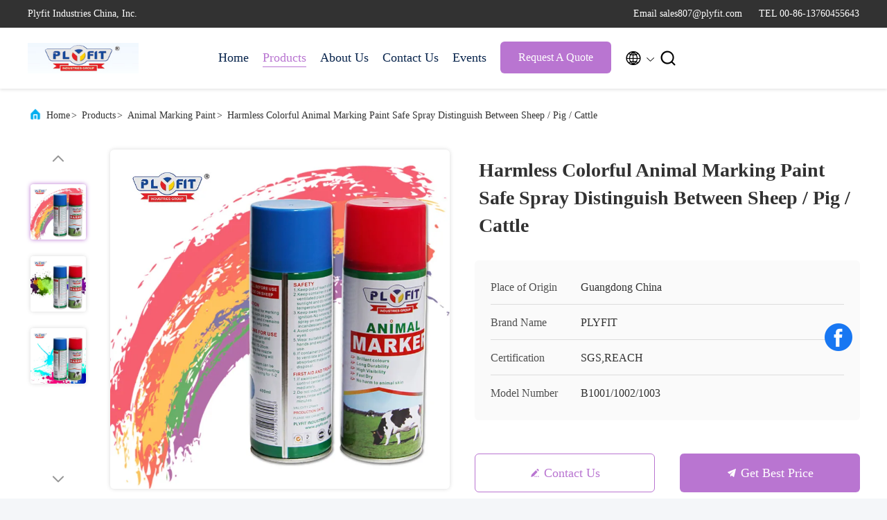

--- FILE ---
content_type: text/html
request_url: https://www.acrylic-spraypaint.com/sale-11748443-harmless-colorful-animal-marking-paint-safe-spray-distinguish-between-sheep-pig-cattle.html
body_size: 26698
content:

<!DOCTYPE html>
<html lang="en">
<head>
	<meta charset="utf-8">
	<meta http-equiv="X-UA-Compatible" content="IE=edge">
	<meta name="viewport" content="width=device-width, initial-scale=1.0">
    <title>Harmless Colorful Animal Marking Paint Safe Spray Distinguish Between Sheep / Pig / Cattle</title>
    <meta name="keywords" content="Safe Acrylic animal Marking Paint, Harmless livestock marking spray, Colorful livestock marking spray, Animal Marking Paint" />
    <meta name="description" content="High quality Harmless Colorful Animal Marking Paint Safe Spray Distinguish Between Sheep / Pig / Cattle from China, China's leading product market Safe Acrylic animal Marking Paint product, with strict quality control Harmless livestock marking spray factories, producing high quality Colorful livestock marking spray Products." />
     <link rel='preload'
					  href=/photo/acrylic-spraypaint/sitetpl/style/commonV2.css?ver=1750413199 as='style'><link type='text/css' rel='stylesheet'
					  href=/photo/acrylic-spraypaint/sitetpl/style/commonV2.css?ver=1750413199 media='all'><meta property="og:title" content="Harmless Colorful Animal Marking Paint Safe Spray Distinguish Between Sheep / Pig / Cattle" />
<meta property="og:description" content="High quality Harmless Colorful Animal Marking Paint Safe Spray Distinguish Between Sheep / Pig / Cattle from China, China's leading product market Safe Acrylic animal Marking Paint product, with strict quality control Harmless livestock marking spray factories, producing high quality Colorful livestock marking spray Products." />
<meta property="og:type" content="product" />
<meta property="og:availability" content="instock" />
<meta property="og:site_name" content="Plyfit Industries China, Inc." />
<meta property="og:url" content="https://www.acrylic-spraypaint.com/sale-11748443-harmless-colorful-animal-marking-paint-safe-spray-distinguish-between-sheep-pig-cattle.html" />
<meta property="og:image" content="https://www.acrylic-spraypaint.com/photo/ps23141846-harmless_colorful_animal_marking_paint_safe_spray_distinguish_between_sheep_pig_cattle.jpg" />
<link rel="canonical" href="https://www.acrylic-spraypaint.com/sale-11748443-harmless-colorful-animal-marking-paint-safe-spray-distinguish-between-sheep-pig-cattle.html" />
<link rel="alternate" href="https://m.acrylic-spraypaint.com/sale-11748443-harmless-colorful-animal-marking-paint-safe-spray-distinguish-between-sheep-pig-cattle.html" media="only screen and (max-width: 640px)" />
<link rel="stylesheet" type="text/css" href="/js/guidefirstcommon.css" />
<style type="text/css">
/*<![CDATA[*/
.consent__cookie {position: fixed;top: 0;left: 0;width: 100%;height: 0%;z-index: 100000;}.consent__cookie_bg {position: fixed;top: 0;left: 0;width: 100%;height: 100%;background: #000;opacity: .6;display: none }.consent__cookie_rel {position: fixed;bottom:0;left: 0;width: 100%;background: #fff;display: -webkit-box;display: -ms-flexbox;display: flex;flex-wrap: wrap;padding: 24px 80px;-webkit-box-sizing: border-box;box-sizing: border-box;-webkit-box-pack: justify;-ms-flex-pack: justify;justify-content: space-between;-webkit-transition: all ease-in-out .3s;transition: all ease-in-out .3s }.consent__close {position: absolute;top: 20px;right: 20px;cursor: pointer }.consent__close svg {fill: #777 }.consent__close:hover svg {fill: #000 }.consent__cookie_box {flex: 1;word-break: break-word;}.consent__warm {color: #777;font-size: 16px;margin-bottom: 12px;line-height: 19px }.consent__title {color: #333;font-size: 20px;font-weight: 600;margin-bottom: 12px;line-height: 23px }.consent__itxt {color: #333;font-size: 14px;margin-bottom: 12px;display: -webkit-box;display: -ms-flexbox;display: flex;-webkit-box-align: center;-ms-flex-align: center;align-items: center }.consent__itxt i {display: -webkit-inline-box;display: -ms-inline-flexbox;display: inline-flex;width: 28px;height: 28px;border-radius: 50%;background: #e0f9e9;margin-right: 8px;-webkit-box-align: center;-ms-flex-align: center;align-items: center;-webkit-box-pack: center;-ms-flex-pack: center;justify-content: center }.consent__itxt svg {fill: #3ca860 }.consent__txt {color: #a6a6a6;font-size: 14px;margin-bottom: 8px;line-height: 17px }.consent__btns {display: -webkit-box;display: -ms-flexbox;display: flex;-webkit-box-orient: vertical;-webkit-box-direction: normal;-ms-flex-direction: column;flex-direction: column;-webkit-box-pack: center;-ms-flex-pack: center;justify-content: center;flex-shrink: 0;}.consent__btn {width: 280px;height: 40px;line-height: 40px;text-align: center;background: #3ca860;color: #fff;border-radius: 4px;margin: 8px 0;-webkit-box-sizing: border-box;box-sizing: border-box;cursor: pointer;font-size:14px}.consent__btn:hover {background: #00823b }.consent__btn.empty {color: #3ca860;border: 1px solid #3ca860;background: #fff }.consent__btn.empty:hover {background: #3ca860;color: #fff }.open .consent__cookie_bg {display: block }.open .consent__cookie_rel {bottom: 0 }@media (max-width: 760px) {.consent__btns {width: 100%;align-items: center;}.consent__cookie_rel {padding: 20px 24px }}.consent__cookie.open {display: block;}.consent__cookie {display: none;}
/*]]>*/
</style>
<style type="text/css">
/*<![CDATA[*/
@media only screen and (max-width:640px){.contact_now_dialog .content-wrap .desc{background-image:url(/images/cta_images/bg_s.png) !important}}.contact_now_dialog .content-wrap .content-wrap_header .cta-close{background-image:url(/images/cta_images/sprite.png) !important}.contact_now_dialog .content-wrap .desc{background-image:url(/images/cta_images/bg_l.png) !important}.contact_now_dialog .content-wrap .cta-btn i{background-image:url(/images/cta_images/sprite.png) !important}.contact_now_dialog .content-wrap .head-tip img{content:url(/images/cta_images/cta_contact_now.png) !important}.cusim{background-image:url(/images/imicon/im.svg) !important}.cuswa{background-image:url(/images/imicon/wa.png) !important}.cusall{background-image:url(/images/imicon/allchat.svg) !important}
/*]]>*/
</style>
<script type="text/javascript" src="/js/guidefirstcommon.js"></script>
<script type="text/javascript">
/*<![CDATA[*/
window.isvideotpl = 1;window.detailurl = '/sale-11748443-harmless-colorful-animal-marking-paint-safe-spray-distinguish-between-sheep-pig-cattle.html';
var colorUrl = '';var isShowGuide = 2;var showGuideColor = 0;var im_appid = 10003;var im_msg="Good day, what product are you looking for?";

var cta_cid = 32819;var use_defaulProductInfo = 1;var cta_pid = 11748443;var test_company = 0;var webim_domain = '';var company_type = 0;var cta_equipment = 'pc'; var setcookie = 'setwebimCookie(42457,11748443,0)'; var whatsapplink = "https://wa.me/8613760455643?text=Hi%2C+I%27m+interested+in+Harmless+Colorful+Animal+Marking+Paint+Safe+Spray+Distinguish+Between+Sheep+%2F+Pig+%2F+Cattle."; function insertMeta(){var str = '<meta name="mobile-web-app-capable" content="yes" /><meta name="viewport" content="width=device-width, initial-scale=1.0" />';document.head.insertAdjacentHTML('beforeend',str);} var element = document.querySelector('a.footer_webim_a[href="/webim/webim_tab.html"]');if (element) {element.parentNode.removeChild(element);}

var colorUrl = '';
var aisearch = 0;
var selfUrl = '';
window.playerReportUrl='/vod/view_count/report';
var query_string = ["Products","Detail"];
var g_tp = '';
var customtplcolor = 99707;
var str_chat = 'chat';
				var str_call_now = 'call now';
var str_chat_now = 'chat now';
var str_contact1 = 'Get Best Price';var str_chat_lang='english';var str_contact2 = 'Get Price';var str_contact2 = 'Best Price';var str_contact = 'contact';
window.predomainsub = "";
/*]]>*/
</script>
</head>
<body>
<img src="/logo.gif" style="display:none" alt="logo"/>
<a style="display: none!important;" title="Plyfit Industries China, Inc." class="float-inquiry" href="/contactnow.html" onclick='setinquiryCookie("{\"showproduct\":1,\"pid\":\"11748443\",\"name\":\"Harmless Colorful Animal Marking Paint Safe Spray Distinguish Between Sheep \\/ Pig \\/ Cattle\",\"source_url\":\"\\/sale-11748443-harmless-colorful-animal-marking-paint-safe-spray-distinguish-between-sheep-pig-cattle.html\",\"picurl\":\"\\/photo\\/pd23141846-harmless_colorful_animal_marking_paint_safe_spray_distinguish_between_sheep_pig_cattle.jpg\",\"propertyDetail\":[[\"Main raw material\",\"Acrylic\"],[\"Brand\",\"Sunbird\\/Plyfit\"],[\"Usage\",\"Animal marking\"],[\"Shelf Life\",\"2 years\"]],\"company_name\":null,\"picurl_c\":\"\\/photo\\/pc23141846-harmless_colorful_animal_marking_paint_safe_spray_distinguish_between_sheep_pig_cattle.jpg\",\"price\":\"Negotiable\",\"username\":\"Jamson\",\"viewTime\":\"Last Login : 7 hours 08 minutes ago\",\"subject\":\"Please quote us your Harmless Colorful Animal Marking Paint Safe Spray Distinguish Between Sheep \\/ Pig \\/ Cattle\",\"countrycode\":\"\"}");'></a>
<!-- Event snippet for acrylic-spraypaint-独立站-32819-转化 conversion page
In your html page, add the snippet and call gtag_report_conversion when someone clicks on the chosen link or button. -->
<script>
function gtag_report_conversion(url) {
  var callback = function () {
    if (typeof(url) != 'undefined') {
      window.location = url;
    }
  };
  gtag('event', 'conversion', {
      'send_to': 'AW-11479326102/smEBCJSN5IoZEJa74uEq',
      'event_callback': callback
  });
  return false;
}
</script>
<script>
var originProductInfo = '';
var originProductInfo = {"showproduct":1,"pid":"11748443","name":"Harmless Colorful Animal Marking Paint Safe Spray Distinguish Between Sheep \/ Pig \/ Cattle","source_url":"\/sale-11748443-harmless-colorful-animal-marking-paint-safe-spray-distinguish-between-sheep-pig-cattle.html","picurl":"\/photo\/pd23141846-harmless_colorful_animal_marking_paint_safe_spray_distinguish_between_sheep_pig_cattle.jpg","propertyDetail":[["Main raw material","Acrylic"],["Brand","Sunbird\/Plyfit"],["Usage","Animal marking"],["Shelf Life","2 years"]],"company_name":null,"picurl_c":"\/photo\/pc23141846-harmless_colorful_animal_marking_paint_safe_spray_distinguish_between_sheep_pig_cattle.jpg","price":"Negotiable","username":"Jamson","viewTime":"Last Login : 8 hours 08 minutes ago","subject":"Please send me FOB price on Harmless Colorful Animal Marking Paint Safe Spray Distinguish Between Sheep \/ Pig \/ Cattle","countrycode":""};
var save_url = "/contactsave.html";
var update_url = "/updateinquiry.html";
var productInfo = {};
var defaulProductInfo = {};
var myDate = new Date();
var curDate = myDate.getFullYear()+'-'+(parseInt(myDate.getMonth())+1)+'-'+myDate.getDate();
var message = '';
var default_pop = 1;
var leaveMessageDialog = document.getElementsByClassName('leave-message-dialog')[0]; // 获取弹层
var _$$ = function (dom) {
    return document.querySelectorAll(dom);
};
resInfo = originProductInfo;
resInfo['name'] = resInfo['name'] || '';
defaulProductInfo.pid = resInfo['pid'];
defaulProductInfo.productName = resInfo['name'] ?? '';
defaulProductInfo.productInfo = resInfo['propertyDetail'];
defaulProductInfo.productImg = resInfo['picurl_c'];
defaulProductInfo.subject = resInfo['subject'] ?? '';
defaulProductInfo.productImgAlt = resInfo['name'] ?? '';
var inquirypopup_tmp = 1;
var message = 'Dear,'+'\r\n'+"I am interested in"+' '+trim(resInfo['name'])+", could you send me more details such as type, size, MOQ, material, etc."+'\r\n'+"Thanks!"+'\r\n'+"Waiting for your reply.";
var message_1 = 'Dear,'+'\r\n'+"I am interested in"+' '+trim(resInfo['name'])+", could you send me more details such as type, size, MOQ, material, etc."+'\r\n'+"Thanks!"+'\r\n'+"Waiting for your reply.";
var message_2 = 'Hello,'+'\r\n'+"I am looking for"+' '+trim(resInfo['name'])+", please send me the price, specification and picture."+'\r\n'+"Your swift response will be highly appreciated."+'\r\n'+"Feel free to contact me for more information."+'\r\n'+"Thanks a lot.";
var message_3 = 'Hello,'+'\r\n'+trim(resInfo['name'])+' '+"meets my expectations."+'\r\n'+"Please give me the best price and some other product information."+'\r\n'+"Feel free to contact me via my mail."+'\r\n'+"Thanks a lot.";

var message_4 = 'Dear,'+'\r\n'+"What is the FOB price on your"+' '+trim(resInfo['name'])+'?'+'\r\n'+"Which is the nearest port name?"+'\r\n'+"Please reply me as soon as possible, it would be better to share further information."+'\r\n'+"Regards!";
var message_5 = 'Hi there,'+'\r\n'+"I am very interested in your"+' '+trim(resInfo['name'])+'.'+'\r\n'+"Please send me your product details."+'\r\n'+"Looking forward to your quick reply."+'\r\n'+"Feel free to contact me by mail."+'\r\n'+"Regards!";

var message_6 = 'Dear,'+'\r\n'+"Please provide us with information about your"+' '+trim(resInfo['name'])+", such as type, size, material, and of course the best price."+'\r\n'+"Looking forward to your quick reply."+'\r\n'+"Thank you!";
var message_7 = 'Dear,'+'\r\n'+"Can you supply"+' '+trim(resInfo['name'])+" for us?"+'\r\n'+"First we want a price list and some product details."+'\r\n'+"I hope to get reply asap and look forward to cooperation."+'\r\n'+"Thank you very much.";
var message_8 = 'hi,'+'\r\n'+"I am looking for"+' '+trim(resInfo['name'])+", please give me some more detailed product information."+'\r\n'+"I look forward to your reply."+'\r\n'+"Thank you!";
var message_9 = 'Hello,'+'\r\n'+"Your"+' '+trim(resInfo['name'])+" meets my requirements very well."+'\r\n'+"Please send me the price, specification, and similar model will be OK."+'\r\n'+"Feel free to chat with me."+'\r\n'+"Thanks!";
var message_10 = 'Dear,'+'\r\n'+"I want to know more about the details and quotation of"+' '+trim(resInfo['name'])+'.'+'\r\n'+"Feel free to contact me."+'\r\n'+"Regards!";

var r = getRandom(1,10);

defaulProductInfo.message = eval("message_"+r);
    defaulProductInfo.message = eval("message_"+r);
        var mytAjax = {

    post: function(url, data, fn) {
        var xhr = new XMLHttpRequest();
        xhr.open("POST", url, true);
        xhr.setRequestHeader("Content-Type", "application/x-www-form-urlencoded;charset=UTF-8");
        xhr.setRequestHeader("X-Requested-With", "XMLHttpRequest");
        xhr.setRequestHeader('Content-Type','text/plain;charset=UTF-8');
        xhr.onreadystatechange = function() {
            if(xhr.readyState == 4 && (xhr.status == 200 || xhr.status == 304)) {
                fn.call(this, xhr.responseText);
            }
        };
        xhr.send(data);
    },

    postform: function(url, data, fn) {
        var xhr = new XMLHttpRequest();
        xhr.open("POST", url, true);
        xhr.setRequestHeader("X-Requested-With", "XMLHttpRequest");
        xhr.onreadystatechange = function() {
            if(xhr.readyState == 4 && (xhr.status == 200 || xhr.status == 304)) {
                fn.call(this, xhr.responseText);
            }
        };
        xhr.send(data);
    }
};
/*window.onload = function(){
    leaveMessageDialog = document.getElementsByClassName('leave-message-dialog')[0];
    if (window.localStorage.recordDialogStatus=='undefined' || (window.localStorage.recordDialogStatus!='undefined' && window.localStorage.recordDialogStatus != curDate)) {
        setTimeout(function(){
            if(parseInt(inquirypopup_tmp%10) == 1){
                creatDialog(defaulProductInfo, 1);
            }
        }, 6000);
    }
};*/
function trim(str)
{
    str = str.replace(/(^\s*)/g,"");
    return str.replace(/(\s*$)/g,"");
};
function getRandom(m,n){
    var num = Math.floor(Math.random()*(m - n) + n);
    return num;
};
function strBtn(param) {

    var starattextarea = document.getElementById("textareamessage").value.length;
    var email = document.getElementById("startEmail").value;

    var default_tip = document.querySelectorAll(".watermark_container").length;
    if (20 < starattextarea && starattextarea < 3000) {
        if(default_tip>0){
            document.getElementById("textareamessage1").parentNode.parentNode.nextElementSibling.style.display = "none";
        }else{
            document.getElementById("textareamessage1").parentNode.nextElementSibling.style.display = "none";
        }

    } else {
        if(default_tip>0){
            document.getElementById("textareamessage1").parentNode.parentNode.nextElementSibling.style.display = "block";
        }else{
            document.getElementById("textareamessage1").parentNode.nextElementSibling.style.display = "block";
        }

        return;
    }

    // var re = /^([a-zA-Z0-9_-])+@([a-zA-Z0-9_-])+\.([a-zA-Z0-9_-])+/i;/*邮箱不区分大小写*/
    var re = /^[a-zA-Z0-9][\w-]*(\.?[\w-]+)*@[a-zA-Z0-9-]+(\.[a-zA-Z0-9]+)+$/i;
    if (!re.test(email)) {
        document.getElementById("startEmail").nextElementSibling.style.display = "block";
        return;
    } else {
        document.getElementById("startEmail").nextElementSibling.style.display = "none";
    }

    var subject = document.getElementById("pop_subject").value;
    var pid = document.getElementById("pop_pid").value;
    var message = document.getElementById("textareamessage").value;
    var sender_email = document.getElementById("startEmail").value;
    var tel = '';
    if (document.getElementById("tel0") != undefined && document.getElementById("tel0") != '')
        tel = document.getElementById("tel0").value;
    var form_serialize = '&tel='+tel;

    form_serialize = form_serialize.replace(/\+/g, "%2B");
    mytAjax.post(save_url,"pid="+pid+"&subject="+subject+"&email="+sender_email+"&message="+(message)+form_serialize,function(res){
        var mes = JSON.parse(res);
        if(mes.status == 200){
            var iid = mes.iid;
            document.getElementById("pop_iid").value = iid;
            document.getElementById("pop_uuid").value = mes.uuid;

            if(typeof gtag_report_conversion === "function"){
                gtag_report_conversion();//执行统计js代码
            }
            if(typeof fbq === "function"){
                fbq('track','Purchase');//执行统计js代码
            }
        }
    });
    for (var index = 0; index < document.querySelectorAll(".dialog-content-pql").length; index++) {
        document.querySelectorAll(".dialog-content-pql")[index].style.display = "none";
    };
    $('#idphonepql').val(tel);
    document.getElementById("dialog-content-pql-id").style.display = "block";
    ;
};
function twoBtnOk(param) {

    var selectgender = document.getElementById("Mr").innerHTML;
    var iid = document.getElementById("pop_iid").value;
    var sendername = document.getElementById("idnamepql").value;
    var senderphone = document.getElementById("idphonepql").value;
    var sendercname = document.getElementById("idcompanypql").value;
    var uuid = document.getElementById("pop_uuid").value;
    var gender = 2;
    if(selectgender == 'Mr.') gender = 0;
    if(selectgender == 'Mrs.') gender = 1;
    var pid = document.getElementById("pop_pid").value;
    var form_serialize = '';

        form_serialize = form_serialize.replace(/\+/g, "%2B");

    mytAjax.post(update_url,"iid="+iid+"&gender="+gender+"&uuid="+uuid+"&name="+(sendername)+"&tel="+(senderphone)+"&company="+(sendercname)+form_serialize,function(res){});

    for (var index = 0; index < document.querySelectorAll(".dialog-content-pql").length; index++) {
        document.querySelectorAll(".dialog-content-pql")[index].style.display = "none";
    };
    document.getElementById("dialog-content-pql-ok").style.display = "block";

};
function toCheckMust(name) {
    $('#'+name+'error').hide();
}
function handClidk(param) {
    var starattextarea = document.getElementById("textareamessage1").value.length;
    var email = document.getElementById("startEmail1").value;
    var default_tip = document.querySelectorAll(".watermark_container").length;
    if (20 < starattextarea && starattextarea < 3000) {
        if(default_tip>0){
            document.getElementById("textareamessage1").parentNode.parentNode.nextElementSibling.style.display = "none";
        }else{
            document.getElementById("textareamessage1").parentNode.nextElementSibling.style.display = "none";
        }

    } else {
        if(default_tip>0){
            document.getElementById("textareamessage1").parentNode.parentNode.nextElementSibling.style.display = "block";
        }else{
            document.getElementById("textareamessage1").parentNode.nextElementSibling.style.display = "block";
        }

        return;
    }

    // var re = /^([a-zA-Z0-9_-])+@([a-zA-Z0-9_-])+\.([a-zA-Z0-9_-])+/i;
    var re = /^[a-zA-Z0-9][\w-]*(\.?[\w-]+)*@[a-zA-Z0-9-]+(\.[a-zA-Z0-9]+)+$/i;
    if (!re.test(email)) {
        document.getElementById("startEmail1").nextElementSibling.style.display = "block";
        return;
    } else {
        document.getElementById("startEmail1").nextElementSibling.style.display = "none";
    }

    var subject = document.getElementById("pop_subject").value;
    var pid = document.getElementById("pop_pid").value;
    var message = document.getElementById("textareamessage1").value;
    var sender_email = document.getElementById("startEmail1").value;
    var form_serialize = tel = '';
    if (document.getElementById("tel1") != undefined && document.getElementById("tel1") != '')
        tel = document.getElementById("tel1").value;
        mytAjax.post(save_url,"email="+sender_email+"&tel="+tel+"&pid="+pid+"&message="+message+"&subject="+subject+form_serialize,function(res){

        var mes = JSON.parse(res);
        if(mes.status == 200){
            var iid = mes.iid;
            document.getElementById("pop_iid").value = iid;
            document.getElementById("pop_uuid").value = mes.uuid;
            if(typeof gtag_report_conversion === "function"){
                gtag_report_conversion();//执行统计js代码
            }
        }

    });
    for (var index = 0; index < document.querySelectorAll(".dialog-content-pql").length; index++) {
        document.querySelectorAll(".dialog-content-pql")[index].style.display = "none";
    };
    $('#idphonepql').val(tel);
    document.getElementById("dialog-content-pql-id").style.display = "block";

};
window.addEventListener('load', function () {
    $('.checkbox-wrap label').each(function(){
        if($(this).find('input').prop('checked')){
            $(this).addClass('on')
        }else {
            $(this).removeClass('on')
        }
    })
    $(document).on('click', '.checkbox-wrap label' , function(ev){
        if (ev.target.tagName.toUpperCase() != 'INPUT') {
            $(this).toggleClass('on')
        }
    })
})

function hand_video(pdata) {
    data = JSON.parse(pdata);
    productInfo.productName = data.productName;
    productInfo.productInfo = data.productInfo;
    productInfo.productImg = data.productImg;
    productInfo.subject = data.subject;

    var message = 'Dear,'+'\r\n'+"I am interested in"+' '+trim(data.productName)+", could you send me more details such as type, size, quantity, material, etc."+'\r\n'+"Thanks!"+'\r\n'+"Waiting for your reply.";

    var message = 'Dear,'+'\r\n'+"I am interested in"+' '+trim(data.productName)+", could you send me more details such as type, size, MOQ, material, etc."+'\r\n'+"Thanks!"+'\r\n'+"Waiting for your reply.";
    var message_1 = 'Dear,'+'\r\n'+"I am interested in"+' '+trim(data.productName)+", could you send me more details such as type, size, MOQ, material, etc."+'\r\n'+"Thanks!"+'\r\n'+"Waiting for your reply.";
    var message_2 = 'Hello,'+'\r\n'+"I am looking for"+' '+trim(data.productName)+", please send me the price, specification and picture."+'\r\n'+"Your swift response will be highly appreciated."+'\r\n'+"Feel free to contact me for more information."+'\r\n'+"Thanks a lot.";
    var message_3 = 'Hello,'+'\r\n'+trim(data.productName)+' '+"meets my expectations."+'\r\n'+"Please give me the best price and some other product information."+'\r\n'+"Feel free to contact me via my mail."+'\r\n'+"Thanks a lot.";

    var message_4 = 'Dear,'+'\r\n'+"What is the FOB price on your"+' '+trim(data.productName)+'?'+'\r\n'+"Which is the nearest port name?"+'\r\n'+"Please reply me as soon as possible, it would be better to share further information."+'\r\n'+"Regards!";
    var message_5 = 'Hi there,'+'\r\n'+"I am very interested in your"+' '+trim(data.productName)+'.'+'\r\n'+"Please send me your product details."+'\r\n'+"Looking forward to your quick reply."+'\r\n'+"Feel free to contact me by mail."+'\r\n'+"Regards!";

    var message_6 = 'Dear,'+'\r\n'+"Please provide us with information about your"+' '+trim(data.productName)+", such as type, size, material, and of course the best price."+'\r\n'+"Looking forward to your quick reply."+'\r\n'+"Thank you!";
    var message_7 = 'Dear,'+'\r\n'+"Can you supply"+' '+trim(data.productName)+" for us?"+'\r\n'+"First we want a price list and some product details."+'\r\n'+"I hope to get reply asap and look forward to cooperation."+'\r\n'+"Thank you very much.";
    var message_8 = 'hi,'+'\r\n'+"I am looking for"+' '+trim(data.productName)+", please give me some more detailed product information."+'\r\n'+"I look forward to your reply."+'\r\n'+"Thank you!";
    var message_9 = 'Hello,'+'\r\n'+"Your"+' '+trim(data.productName)+" meets my requirements very well."+'\r\n'+"Please send me the price, specification, and similar model will be OK."+'\r\n'+"Feel free to chat with me."+'\r\n'+"Thanks!";
    var message_10 = 'Dear,'+'\r\n'+"I want to know more about the details and quotation of"+' '+trim(data.productName)+'.'+'\r\n'+"Feel free to contact me."+'\r\n'+"Regards!";

    var r = getRandom(1,10);

    productInfo.message = eval("message_"+r);
            if(parseInt(inquirypopup_tmp/10) == 1){
        productInfo.message = "";
    }
    productInfo.pid = data.pid;
    creatDialog(productInfo, 2);
};

function handDialog(pdata) {
    data = JSON.parse(pdata);
    productInfo.productName = data.productName;
    productInfo.productInfo = data.productInfo;
    productInfo.productImg = data.productImg;
    productInfo.subject = data.subject;

    var message = 'Dear,'+'\r\n'+"I am interested in"+' '+trim(data.productName)+", could you send me more details such as type, size, quantity, material, etc."+'\r\n'+"Thanks!"+'\r\n'+"Waiting for your reply.";

    var message = 'Dear,'+'\r\n'+"I am interested in"+' '+trim(data.productName)+", could you send me more details such as type, size, MOQ, material, etc."+'\r\n'+"Thanks!"+'\r\n'+"Waiting for your reply.";
    var message_1 = 'Dear,'+'\r\n'+"I am interested in"+' '+trim(data.productName)+", could you send me more details such as type, size, MOQ, material, etc."+'\r\n'+"Thanks!"+'\r\n'+"Waiting for your reply.";
    var message_2 = 'Hello,'+'\r\n'+"I am looking for"+' '+trim(data.productName)+", please send me the price, specification and picture."+'\r\n'+"Your swift response will be highly appreciated."+'\r\n'+"Feel free to contact me for more information."+'\r\n'+"Thanks a lot.";
    var message_3 = 'Hello,'+'\r\n'+trim(data.productName)+' '+"meets my expectations."+'\r\n'+"Please give me the best price and some other product information."+'\r\n'+"Feel free to contact me via my mail."+'\r\n'+"Thanks a lot.";

    var message_4 = 'Dear,'+'\r\n'+"What is the FOB price on your"+' '+trim(data.productName)+'?'+'\r\n'+"Which is the nearest port name?"+'\r\n'+"Please reply me as soon as possible, it would be better to share further information."+'\r\n'+"Regards!";
    var message_5 = 'Hi there,'+'\r\n'+"I am very interested in your"+' '+trim(data.productName)+'.'+'\r\n'+"Please send me your product details."+'\r\n'+"Looking forward to your quick reply."+'\r\n'+"Feel free to contact me by mail."+'\r\n'+"Regards!";

    var message_6 = 'Dear,'+'\r\n'+"Please provide us with information about your"+' '+trim(data.productName)+", such as type, size, material, and of course the best price."+'\r\n'+"Looking forward to your quick reply."+'\r\n'+"Thank you!";
    var message_7 = 'Dear,'+'\r\n'+"Can you supply"+' '+trim(data.productName)+" for us?"+'\r\n'+"First we want a price list and some product details."+'\r\n'+"I hope to get reply asap and look forward to cooperation."+'\r\n'+"Thank you very much.";
    var message_8 = 'hi,'+'\r\n'+"I am looking for"+' '+trim(data.productName)+", please give me some more detailed product information."+'\r\n'+"I look forward to your reply."+'\r\n'+"Thank you!";
    var message_9 = 'Hello,'+'\r\n'+"Your"+' '+trim(data.productName)+" meets my requirements very well."+'\r\n'+"Please send me the price, specification, and similar model will be OK."+'\r\n'+"Feel free to chat with me."+'\r\n'+"Thanks!";
    var message_10 = 'Dear,'+'\r\n'+"I want to know more about the details and quotation of"+' '+trim(data.productName)+'.'+'\r\n'+"Feel free to contact me."+'\r\n'+"Regards!";

    var r = getRandom(1,10);
    productInfo.message = eval("message_"+r);
            if(parseInt(inquirypopup_tmp/10) == 1){
        productInfo.message = "";
    }
    productInfo.pid = data.pid;
    creatDialog(productInfo, 2);
};

function closepql(param) {

    leaveMessageDialog.style.display = 'none';
};

function closepql2(param) {

    for (var index = 0; index < document.querySelectorAll(".dialog-content-pql").length; index++) {
        document.querySelectorAll(".dialog-content-pql")[index].style.display = "none";
    };
    document.getElementById("dialog-content-pql-ok").style.display = "block";
};

function decodeHtmlEntities(str) {
    var tempElement = document.createElement('div');
    tempElement.innerHTML = str;
    return tempElement.textContent || tempElement.innerText || '';
}

function initProduct(productInfo,type){

    productInfo.productName = decodeHtmlEntities(productInfo.productName);
    productInfo.message = decodeHtmlEntities(productInfo.message);

    leaveMessageDialog = document.getElementsByClassName('leave-message-dialog')[0];
    leaveMessageDialog.style.display = "block";
    if(type == 3){
        var popinquiryemail = document.getElementById("popinquiryemail").value;
        _$$("#startEmail1")[0].value = popinquiryemail;
    }else{
        _$$("#startEmail1")[0].value = "";
    }
    _$$("#startEmail")[0].value = "";
    _$$("#idnamepql")[0].value = "";
    _$$("#idphonepql")[0].value = "";
    _$$("#idcompanypql")[0].value = "";

    _$$("#pop_pid")[0].value = productInfo.pid;
    _$$("#pop_subject")[0].value = productInfo.subject;
    
    if(parseInt(inquirypopup_tmp/10) == 1){
        productInfo.message = "";
    }

    _$$("#textareamessage1")[0].value = productInfo.message;
    _$$("#textareamessage")[0].value = productInfo.message;

    _$$("#dialog-content-pql-id .titlep")[0].innerHTML = productInfo.productName;
    _$$("#dialog-content-pql-id img")[0].setAttribute("src", productInfo.productImg);
    _$$("#dialog-content-pql-id img")[0].setAttribute("alt", productInfo.productImgAlt);

    _$$("#dialog-content-pql-id-hand img")[0].setAttribute("src", productInfo.productImg);
    _$$("#dialog-content-pql-id-hand img")[0].setAttribute("alt", productInfo.productImgAlt);
    _$$("#dialog-content-pql-id-hand .titlep")[0].innerHTML = productInfo.productName;

    if (productInfo.productInfo.length > 0) {
        var ul2, ul;
        ul = document.createElement("ul");
        for (var index = 0; index < productInfo.productInfo.length; index++) {
            var el = productInfo.productInfo[index];
            var li = document.createElement("li");
            var span1 = document.createElement("span");
            span1.innerHTML = el[0] + ":";
            var span2 = document.createElement("span");
            span2.innerHTML = el[1];
            li.appendChild(span1);
            li.appendChild(span2);
            ul.appendChild(li);

        }
        ul2 = ul.cloneNode(true);
        if (type === 1) {
            _$$("#dialog-content-pql-id .left")[0].replaceChild(ul, _$$("#dialog-content-pql-id .left ul")[0]);
        } else {
            _$$("#dialog-content-pql-id-hand .left")[0].replaceChild(ul2, _$$("#dialog-content-pql-id-hand .left ul")[0]);
            _$$("#dialog-content-pql-id .left")[0].replaceChild(ul, _$$("#dialog-content-pql-id .left ul")[0]);
        }
    };
    for (var index = 0; index < _$$("#dialog-content-pql-id .right ul li").length; index++) {
        _$$("#dialog-content-pql-id .right ul li")[index].addEventListener("click", function (params) {
            _$$("#dialog-content-pql-id .right #Mr")[0].innerHTML = this.innerHTML
        }, false)

    };

};
function closeInquiryCreateDialog() {
    document.getElementById("xuanpan_dialog_box_pql").style.display = "none";
};
function showInquiryCreateDialog() {
    document.getElementById("xuanpan_dialog_box_pql").style.display = "block";
};
function submitPopInquiry(){
    var message = document.getElementById("inquiry_message").value;
    var email = document.getElementById("inquiry_email").value;
    var subject = defaulProductInfo.subject;
    var pid = defaulProductInfo.pid;
    if (email === undefined) {
        showInquiryCreateDialog();
        document.getElementById("inquiry_email").style.border = "1px solid red";
        return false;
    };
    if (message === undefined) {
        showInquiryCreateDialog();
        document.getElementById("inquiry_message").style.border = "1px solid red";
        return false;
    };
    if (email.search(/^\w+((-\w+)|(\.\w+))*\@[A-Za-z0-9]+((\.|-)[A-Za-z0-9]+)*\.[A-Za-z0-9]+$/) == -1) {
        document.getElementById("inquiry_email").style.border= "1px solid red";
        showInquiryCreateDialog();
        return false;
    } else {
        document.getElementById("inquiry_email").style.border= "";
    };
    if (message.length < 20 || message.length >3000) {
        showInquiryCreateDialog();
        document.getElementById("inquiry_message").style.border = "1px solid red";
        return false;
    } else {
        document.getElementById("inquiry_message").style.border = "";
    };
    var tel = '';
    if (document.getElementById("tel") != undefined && document.getElementById("tel") != '')
        tel = document.getElementById("tel").value;

    mytAjax.post(save_url,"pid="+pid+"&subject="+subject+"&email="+email+"&message="+(message)+'&tel='+tel,function(res){
        var mes = JSON.parse(res);
        if(mes.status == 200){
            var iid = mes.iid;
            document.getElementById("pop_iid").value = iid;
            document.getElementById("pop_uuid").value = mes.uuid;

        }
    });
    initProduct(defaulProductInfo);
    for (var index = 0; index < document.querySelectorAll(".dialog-content-pql").length; index++) {
        document.querySelectorAll(".dialog-content-pql")[index].style.display = "none";
    };
    $('#idphonepql').val(tel);
    document.getElementById("dialog-content-pql-id").style.display = "block";

};

//带附件上传
function submitPopInquiryfile(email_id,message_id,check_sort,name_id,phone_id,company_id,attachments){

    if(typeof(check_sort) == 'undefined'){
        check_sort = 0;
    }
    var message = document.getElementById(message_id).value;
    var email = document.getElementById(email_id).value;
    var attachments = document.getElementById(attachments).value;
    if(typeof(name_id) !== 'undefined' && name_id != ""){
        var name  = document.getElementById(name_id).value;
    }
    if(typeof(phone_id) !== 'undefined' && phone_id != ""){
        var phone = document.getElementById(phone_id).value;
    }
    if(typeof(company_id) !== 'undefined' && company_id != ""){
        var company = document.getElementById(company_id).value;
    }
    var subject = defaulProductInfo.subject;
    var pid = defaulProductInfo.pid;

    if(check_sort == 0){
        if (email === undefined) {
            showInquiryCreateDialog();
            document.getElementById(email_id).style.border = "1px solid red";
            return false;
        };
        if (message === undefined) {
            showInquiryCreateDialog();
            document.getElementById(message_id).style.border = "1px solid red";
            return false;
        };

        if (email.search(/^\w+((-\w+)|(\.\w+))*\@[A-Za-z0-9]+((\.|-)[A-Za-z0-9]+)*\.[A-Za-z0-9]+$/) == -1) {
            document.getElementById(email_id).style.border= "1px solid red";
            showInquiryCreateDialog();
            return false;
        } else {
            document.getElementById(email_id).style.border= "";
        };
        if (message.length < 20 || message.length >3000) {
            showInquiryCreateDialog();
            document.getElementById(message_id).style.border = "1px solid red";
            return false;
        } else {
            document.getElementById(message_id).style.border = "";
        };
    }else{

        if (message === undefined) {
            showInquiryCreateDialog();
            document.getElementById(message_id).style.border = "1px solid red";
            return false;
        };

        if (email === undefined) {
            showInquiryCreateDialog();
            document.getElementById(email_id).style.border = "1px solid red";
            return false;
        };

        if (message.length < 20 || message.length >3000) {
            showInquiryCreateDialog();
            document.getElementById(message_id).style.border = "1px solid red";
            return false;
        } else {
            document.getElementById(message_id).style.border = "";
        };

        if (email.search(/^\w+((-\w+)|(\.\w+))*\@[A-Za-z0-9]+((\.|-)[A-Za-z0-9]+)*\.[A-Za-z0-9]+$/) == -1) {
            document.getElementById(email_id).style.border= "1px solid red";
            showInquiryCreateDialog();
            return false;
        } else {
            document.getElementById(email_id).style.border= "";
        };

    };

    mytAjax.post(save_url,"pid="+pid+"&subject="+subject+"&email="+email+"&message="+message+"&company="+company+"&attachments="+attachments,function(res){
        var mes = JSON.parse(res);
        if(mes.status == 200){
            var iid = mes.iid;
            document.getElementById("pop_iid").value = iid;
            document.getElementById("pop_uuid").value = mes.uuid;

            if(typeof gtag_report_conversion === "function"){
                gtag_report_conversion();//执行统计js代码
            }
            if(typeof fbq === "function"){
                fbq('track','Purchase');//执行统计js代码
            }
        }
    });
    initProduct(defaulProductInfo);

    if(name !== undefined && name != ""){
        _$$("#idnamepql")[0].value = name;
    }

    if(phone !== undefined && phone != ""){
        _$$("#idphonepql")[0].value = phone;
    }

    if(company !== undefined && company != ""){
        _$$("#idcompanypql")[0].value = company;
    }

    for (var index = 0; index < document.querySelectorAll(".dialog-content-pql").length; index++) {
        document.querySelectorAll(".dialog-content-pql")[index].style.display = "none";
    };
    document.getElementById("dialog-content-pql-id").style.display = "block";

};
function submitPopInquiryByParam(email_id,message_id,check_sort,name_id,phone_id,company_id){

    if(typeof(check_sort) == 'undefined'){
        check_sort = 0;
    }

    var senderphone = '';
    var message = document.getElementById(message_id).value;
    var email = document.getElementById(email_id).value;
    if(typeof(name_id) !== 'undefined' && name_id != ""){
        var name  = document.getElementById(name_id).value;
    }
    if(typeof(phone_id) !== 'undefined' && phone_id != ""){
        var phone = document.getElementById(phone_id).value;
        senderphone = phone;
    }
    if(typeof(company_id) !== 'undefined' && company_id != ""){
        var company = document.getElementById(company_id).value;
    }
    var subject = defaulProductInfo.subject;
    var pid = defaulProductInfo.pid;

    if(check_sort == 0){
        if (email === undefined) {
            showInquiryCreateDialog();
            document.getElementById(email_id).style.border = "1px solid red";
            return false;
        };
        if (message === undefined) {
            showInquiryCreateDialog();
            document.getElementById(message_id).style.border = "1px solid red";
            return false;
        };

        if (email.search(/^\w+((-\w+)|(\.\w+))*\@[A-Za-z0-9]+((\.|-)[A-Za-z0-9]+)*\.[A-Za-z0-9]+$/) == -1) {
            document.getElementById(email_id).style.border= "1px solid red";
            showInquiryCreateDialog();
            return false;
        } else {
            document.getElementById(email_id).style.border= "";
        };
        if (message.length < 20 || message.length >3000) {
            showInquiryCreateDialog();
            document.getElementById(message_id).style.border = "1px solid red";
            return false;
        } else {
            document.getElementById(message_id).style.border = "";
        };
    }else{

        if (message === undefined) {
            showInquiryCreateDialog();
            document.getElementById(message_id).style.border = "1px solid red";
            return false;
        };

        if (email === undefined) {
            showInquiryCreateDialog();
            document.getElementById(email_id).style.border = "1px solid red";
            return false;
        };

        if (message.length < 20 || message.length >3000) {
            showInquiryCreateDialog();
            document.getElementById(message_id).style.border = "1px solid red";
            return false;
        } else {
            document.getElementById(message_id).style.border = "";
        };

        if (email.search(/^\w+((-\w+)|(\.\w+))*\@[A-Za-z0-9]+((\.|-)[A-Za-z0-9]+)*\.[A-Za-z0-9]+$/) == -1) {
            document.getElementById(email_id).style.border= "1px solid red";
            showInquiryCreateDialog();
            return false;
        } else {
            document.getElementById(email_id).style.border= "";
        };

    };

    var productsku = "";
    if($("#product_sku").length > 0){
        productsku = $("#product_sku").html();
    }

    mytAjax.post(save_url,"tel="+senderphone+"&pid="+pid+"&subject="+subject+"&email="+email+"&message="+message+"&messagesku="+encodeURI(productsku),function(res){
        var mes = JSON.parse(res);
        if(mes.status == 200){
            var iid = mes.iid;
            document.getElementById("pop_iid").value = iid;
            document.getElementById("pop_uuid").value = mes.uuid;

            if(typeof gtag_report_conversion === "function"){
                gtag_report_conversion();//执行统计js代码
            }
            if(typeof fbq === "function"){
                fbq('track','Purchase');//执行统计js代码
            }
        }
    });
    initProduct(defaulProductInfo);

    if(name !== undefined && name != ""){
        _$$("#idnamepql")[0].value = name;
    }

    if(phone !== undefined && phone != ""){
        _$$("#idphonepql")[0].value = phone;
    }

    if(company !== undefined && company != ""){
        _$$("#idcompanypql")[0].value = company;
    }

    for (var index = 0; index < document.querySelectorAll(".dialog-content-pql").length; index++) {
        document.querySelectorAll(".dialog-content-pql")[index].style.display = "none";

    };
    document.getElementById("dialog-content-pql-id").style.display = "block";

};

function creat_videoDialog(productInfo, type) {

    if(type == 1){
        if(default_pop != 1){
            return false;
        }
        window.localStorage.recordDialogStatus = curDate;
    }else{
        default_pop = 0;
    }
    initProduct(productInfo, type);
    if (type === 1) {
        // 自动弹出
        for (var index = 0; index < document.querySelectorAll(".dialog-content-pql").length; index++) {

            document.querySelectorAll(".dialog-content-pql")[index].style.display = "none";
        };
        document.getElementById("dialog-content-pql").style.display = "block";
    } else {
        // 手动弹出
        for (var index = 0; index < document.querySelectorAll(".dialog-content-pql").length; index++) {
            document.querySelectorAll(".dialog-content-pql")[index].style.display = "none";
        };
        document.getElementById("dialog-content-pql-id-hand").style.display = "block";
    }
}

function creatDialog(productInfo, type) {

    if(type == 1){
        if(default_pop != 1){
            return false;
        }
        window.localStorage.recordDialogStatus = curDate;
    }else{
        default_pop = 0;
    }
    initProduct(productInfo, type);
    if (type === 1) {
        // 自动弹出
        for (var index = 0; index < document.querySelectorAll(".dialog-content-pql").length; index++) {

            document.querySelectorAll(".dialog-content-pql")[index].style.display = "none";
        };
        document.getElementById("dialog-content-pql").style.display = "block";
    } else {
        // 手动弹出
        for (var index = 0; index < document.querySelectorAll(".dialog-content-pql").length; index++) {
            document.querySelectorAll(".dialog-content-pql")[index].style.display = "none";
        };
        document.getElementById("dialog-content-pql-id-hand").style.display = "block";
    }
}

//带邮箱信息打开询盘框 emailtype=1表示带入邮箱
function openDialog(emailtype){
    var type = 2;//不带入邮箱，手动弹出
    if(emailtype == 1){
        var popinquiryemail = document.getElementById("popinquiryemail").value;
        // var re = /^([a-zA-Z0-9_-])+@([a-zA-Z0-9_-])+\.([a-zA-Z0-9_-])+/i;
        var re = /^[a-zA-Z0-9][\w-]*(\.?[\w-]+)*@[a-zA-Z0-9-]+(\.[a-zA-Z0-9]+)+$/i;
        if (!re.test(popinquiryemail)) {
            //前端提示样式;
            showInquiryCreateDialog();
            document.getElementById("popinquiryemail").style.border = "1px solid red";
            return false;
        } else {
            //前端提示样式;
        }
        var type = 3;
    }
    creatDialog(defaulProductInfo,type);
}

//上传附件
function inquiryUploadFile(){
    var fileObj = document.querySelector("#fileId").files[0];
    //构建表单数据
    var formData = new FormData();
    var filesize = fileObj.size;
    if(filesize > 10485760 || filesize == 0) {
        document.getElementById("filetips").style.display = "block";
        return false;
    }else {
        document.getElementById("filetips").style.display = "none";
    }
    formData.append('popinquiryfile', fileObj);
    document.getElementById("quotefileform").reset();
    var save_url = "/inquiryuploadfile.html";
    mytAjax.postform(save_url,formData,function(res){
        var mes = JSON.parse(res);
        if(mes.status == 200){
            document.getElementById("uploader-file-info").innerHTML = document.getElementById("uploader-file-info").innerHTML + "<span class=op>"+mes.attfile.name+"<a class=delatt id=att"+mes.attfile.id+" onclick=delatt("+mes.attfile.id+");>Delete</a></span>";
            var nowattachs = document.getElementById("attachments").value;
            if( nowattachs !== ""){
                var attachs = JSON.parse(nowattachs);
                attachs[mes.attfile.id] = mes.attfile;
            }else{
                var attachs = {};
                attachs[mes.attfile.id] = mes.attfile;
            }
            document.getElementById("attachments").value = JSON.stringify(attachs);
        }
    });
}
//附件删除
function delatt(attid)
{
    var nowattachs = document.getElementById("attachments").value;
    if( nowattachs !== ""){
        var attachs = JSON.parse(nowattachs);
        if(attachs[attid] == ""){
            return false;
        }
        var formData = new FormData();
        var delfile = attachs[attid]['filename'];
        var save_url = "/inquirydelfile.html";
        if(delfile != "") {
            formData.append('delfile', delfile);
            mytAjax.postform(save_url, formData, function (res) {
                if(res !== "") {
                    var mes = JSON.parse(res);
                    if (mes.status == 200) {
                        delete attachs[attid];
                        document.getElementById("attachments").value = JSON.stringify(attachs);
                        var s = document.getElementById("att"+attid);
                        s.parentNode.remove();
                    }
                }
            });
        }
    }else{
        return false;
    }
}

</script>
<div class="leave-message-dialog" style="display: none">
<style>
    .leave-message-dialog .close:before, .leave-message-dialog .close:after{
        content:initial;
    }
</style>
<div class="dialog-content-pql" id="dialog-content-pql" style="display: none">
    <span class="close" onclick="closepql()"><img src="/images/close.png" alt="close"></span>
    <div class="title">
        <p class="firstp-pql">Leave a Message</p>
        <p class="lastp-pql">We will call you back soon!</p>
    </div>
    <div class="form">
        <div class="textarea">
            <textarea style='font-family: robot;'  name="" id="textareamessage" cols="30" rows="10" style="margin-bottom:14px;width:100%"
                placeholder="Please enter your inquiry details."></textarea>
        </div>
        <p class="error-pql"> <span class="icon-pql"><img src="/images/error.png" alt="Plyfit Industries China, Inc."></span> Your message must be between 20-3,000 characters!</p>
        <input id="startEmail" type="text" placeholder="Enter your E-mail" onkeydown="if(event.keyCode === 13){ strBtn();}">
        <p class="error-pql"><span class="icon-pql"><img src="/images/error.png" alt="Plyfit Industries China, Inc."></span> Please check your E-mail! </p>
                <div class="operations">
            <div class='btn' id="submitStart" type="submit" onclick="strBtn()">SUBMIT</div>
        </div>
            </div>
</div>
<div class="dialog-content-pql dialog-content-pql-id" id="dialog-content-pql-id" style="display:none">
        <span class="close" onclick="closepql2()"><svg t="1648434466530" class="icon" viewBox="0 0 1024 1024" version="1.1" xmlns="http://www.w3.org/2000/svg" p-id="2198" width="16" height="16"><path d="M576 512l277.333333 277.333333-64 64-277.333333-277.333333L234.666667 853.333333 170.666667 789.333333l277.333333-277.333333L170.666667 234.666667 234.666667 170.666667l277.333333 277.333333L789.333333 170.666667 853.333333 234.666667 576 512z" fill="#444444" p-id="2199"></path></svg></span>
    <div class="left">
        <div class="img"><img></div>
        <p class="titlep"></p>
        <ul> </ul>
    </div>
    <div class="right">
                <p class="title">More information facilitates better communication.</p>
                <div style="position: relative;">
            <div class="mr"> <span id="Mr">Mr.</span>
                <ul>
                    <li>Mr.</li>
                    <li>Mrs.</li>
                </ul>
            </div>
            <input style="text-indent: 80px;" type="text" id="idnamepql" placeholder="Input your name">
        </div>
        <input type="text"  id="idphonepql"  placeholder="Phone Number">
        <input type="text" id="idcompanypql"  placeholder="Company" onkeydown="if(event.keyCode === 13){ twoBtnOk();}">
                <div class="btn form_new" id="twoBtnOk" onclick="twoBtnOk()">OK</div>
    </div>
</div>

<div class="dialog-content-pql dialog-content-pql-ok" id="dialog-content-pql-ok" style="display:none">
        <span class="close" onclick="closepql()"><svg t="1648434466530" class="icon" viewBox="0 0 1024 1024" version="1.1" xmlns="http://www.w3.org/2000/svg" p-id="2198" width="16" height="16"><path d="M576 512l277.333333 277.333333-64 64-277.333333-277.333333L234.666667 853.333333 170.666667 789.333333l277.333333-277.333333L170.666667 234.666667 234.666667 170.666667l277.333333 277.333333L789.333333 170.666667 853.333333 234.666667 576 512z" fill="#444444" p-id="2199"></path></svg></span>
    <div class="duihaook"></div>
        <p class="title">Submitted successfully!</p>
        <p class="p1" style="text-align: center; font-size: 18px; margin-top: 14px;">We will call you back soon!</p>
    <div class="btn" onclick="closepql()" id="endOk" style="margin: 0 auto;margin-top: 50px;">OK</div>
</div>
<div class="dialog-content-pql dialog-content-pql-id dialog-content-pql-id-hand" id="dialog-content-pql-id-hand"
    style="display:none">
     <input type="hidden" name="pop_pid" id="pop_pid" value="0">
     <input type="hidden" name="pop_subject" id="pop_subject" value="">
     <input type="hidden" name="pop_iid" id="pop_iid" value="0">
     <input type="hidden" name="pop_uuid" id="pop_uuid" value="0">
        <span class="close" onclick="closepql()"><svg t="1648434466530" class="icon" viewBox="0 0 1024 1024" version="1.1" xmlns="http://www.w3.org/2000/svg" p-id="2198" width="16" height="16"><path d="M576 512l277.333333 277.333333-64 64-277.333333-277.333333L234.666667 853.333333 170.666667 789.333333l277.333333-277.333333L170.666667 234.666667 234.666667 170.666667l277.333333 277.333333L789.333333 170.666667 853.333333 234.666667 576 512z" fill="#444444" p-id="2199"></path></svg></span>
    <div class="left">
        <div class="img"><img></div>
        <p class="titlep"></p>
        <ul> </ul>
    </div>
    <div class="right" style="float:right">
                <div class="title">
            <p class="firstp-pql">Leave a Message</p>
            <p class="lastp-pql">We will call you back soon!</p>
        </div>
                <div class="form">
            <div class="textarea">
                <textarea style='font-family: robot;' name="message" id="textareamessage1" cols="30" rows="10"
                    placeholder="Please enter your inquiry details."></textarea>
            </div>
            <p class="error-pql"> <span class="icon-pql"><img src="/images/error.png" alt="Plyfit Industries China, Inc."></span> Your message must be between 20-3,000 characters!</p>

                            <input style="display:none" id="tel1" name="tel" type="text" oninput="value=value.replace(/[^0-9_+-]/g,'');" placeholder="Phone Number">
                        <input id='startEmail1' name='email' data-type='1' type='text'
                   placeholder="Enter your E-mail"
                   onkeydown='if(event.keyCode === 13){ handClidk();}'>
            
            <p class='error-pql'><span class='icon-pql'>
                    <img src="/images/error.png" alt="Plyfit Industries China, Inc."></span> Please check your E-mail!            </p>

            <div class="operations">
                <div class='btn' id="submitStart1" type="submit" onclick="handClidk()">SUBMIT</div>
            </div>
        </div>
    </div>
</div>
</div>
<div id="xuanpan_dialog_box_pql" class="xuanpan_dialog_box_pql"
    style="display:none;background:rgba(0,0,0,.6);width:100%;height:100%;position: fixed;top:0;left:0;z-index: 999999;">
    <div class="box_pql"
      style="width:526px;height:206px;background:rgba(255,255,255,1);opacity:1;border-radius:4px;position: absolute;left: 50%;top: 50%;transform: translate(-50%,-50%);">
      <div onclick="closeInquiryCreateDialog()" class="close close_create_dialog"
        style="cursor: pointer;height:42px;width:40px;float:right;padding-top: 16px;"><span
          style="display: inline-block;width: 25px;height: 2px;background: rgb(114, 114, 114);transform: rotate(45deg); "><span
            style="display: block;width: 25px;height: 2px;background: rgb(114, 114, 114);transform: rotate(-90deg); "></span></span>
      </div>
      <div
        style="height: 72px; overflow: hidden; text-overflow: ellipsis; display:-webkit-box;-ebkit-line-clamp: 3;-ebkit-box-orient: vertical; margin-top: 58px; padding: 0 84px; font-size: 18px; color: rgba(51, 51, 51, 1); text-align: center; ">
        Please leave your correct email and detailed requirements (20-3,000 characters).</div>
      <div onclick="closeInquiryCreateDialog()" class="close_create_dialog"
        style="width: 139px; height: 36px; background: rgba(253, 119, 34, 1); border-radius: 4px; margin: 16px auto; color: rgba(255, 255, 255, 1); font-size: 18px; line-height: 36px; text-align: center;">
        OK</div>
    </div>
</div>
<style type="text/css">.vr-asidebox {position: fixed; bottom: 290px; left: 16px; width: 160px; height: 90px; background: #eee; overflow: hidden; border: 4px solid rgba(4, 120, 237, 0.24); box-shadow: 0px 8px 16px rgba(0, 0, 0, 0.08); border-radius: 8px; display: none; z-index: 1000; } .vr-small {position: fixed; bottom: 290px; left: 16px; width: 72px; height: 90px; background: url(/images/ctm_icon_vr.png) no-repeat center; background-size: 69.5px; overflow: hidden; display: none; cursor: pointer; z-index: 1000; display: block; text-decoration: none; } .vr-group {position: relative; } .vr-animate {width: 160px; height: 90px; background: #eee; position: relative; } .js-marquee {/*margin-right: 0!important;*/ } .vr-link {position: absolute; top: 0; left: 0; width: 100%; height: 100%; display: none; } .vr-mask {position: absolute; top: 0px; left: 0px; width: 100%; height: 100%; display: block; background: #000; opacity: 0.4; } .vr-jump {position: absolute; top: 0px; left: 0px; width: 100%; height: 100%; display: block; background: url(/images/ctm_icon_see.png) no-repeat center center; background-size: 34px; font-size: 0; } .vr-close {position: absolute; top: 50%; right: 0px; width: 16px; height: 20px; display: block; transform: translate(0, -50%); background: rgba(255, 255, 255, 0.6); border-radius: 4px 0px 0px 4px; cursor: pointer; } .vr-close i {position: absolute; top: 0px; left: 0px; width: 100%; height: 100%; display: block; background: url(/images/ctm_icon_left.png) no-repeat center center; background-size: 16px; } .vr-group:hover .vr-link {display: block; } .vr-logo {position: absolute; top: 4px; left: 4px; width: 50px; height: 14px; background: url(/images/ctm_icon_vrshow.png) no-repeat; background-size: 48px; }
</style>

<div data-head='head'>
<!-- 头部 -->
<div class="top_nav_99516">
  <div class="title">
    <div class="ecer-main-w ecer-flex ecer-flex-space-between ecer-flex-align">
      <div class="address">
        Plyfit Industries China, Inc.
      </div>
      <div class="phone">
                <a href="mailto:sales807@plyfit.com" title="Email"><span class="mail">Email
            sales807@plyfit.com</span></a>
                        <span class="tel">TEL 00-86-13760455643</span>
              </div>
    </div>
  </div>
  <!-- 导航栏 -->
  <nav class="nav">
    <div class="ecer-main-w  ecer-flex ecer-flex-space-between ecer-flex-align main">
      <div class="ecer-flex ecer-flex-align logo">
        <a class="ecer-flex ecer-flex-justify ecer-flex-align" href="/" title="Home">
          <img class="lazyi" data-original="/logo.gif" src="/images/load_icon.gif"
            alt="Plyfit Industries China, Inc.">
        </a>
      </div>
      <div class="nav-list ecer-flex ecer-flex-align">
        <div class="nav1-list">
          
          
          
          
          <ul id="nav">
                        <li class="level1">
              <!-- 一级 -->
                                          
              
              <a  class="level1-a 
                                                                                                                                                                                                                                                                                                                                                                                                                                                                                                                            "                 href="/" title="
                                  Home                                ">
                                Home                              </a>
                            
                          </li>
                        <li class="level1">
              <!-- 一级 -->
                                          
              
              <a  class="level1-a 
                                                      active1
                          "                 href="/products.html" title="
                                  Products                                ">
                                Products                              </a>
                            <ul>
                
                                <!-- 二级 -->
                <li class="level2">
                  <a class="level2-a "
                    href=/supplier-277312-acrylic-spray-paint title="quality Acrylic Spray Paint factory"><span class="main-a">Acrylic Spray Paint</span>
                                      </a>
                                  </li>
                                <!-- 二级 -->
                <li class="level2">
                  <a class="level2-a "
                    href=/supplier-273991-aerosol-spray-paint title="quality Aerosol Spray Paint factory"><span class="main-a">Aerosol Spray Paint</span>
                                      </a>
                                  </li>
                                <!-- 二级 -->
                <li class="level2">
                  <a class="level2-a "
                    href=/supplier-274194-rubber-spray-paint title="quality Rubber Spray Paint factory"><span class="main-a">Rubber Spray Paint</span>
                                      </a>
                                  </li>
                                <!-- 二级 -->
                <li class="level2">
                  <a class="level2-a active2"
                    href=/supplier-274300-animal-marking-paint title="quality Animal Marking Paint factory"><span class="main-a">Animal Marking Paint</span>
                                      </a>
                                  </li>
                                <!-- 二级 -->
                <li class="level2">
                  <a class="level2-a "
                    href=/supplier-277313-graffiti-spray-paint title="quality Graffiti Spray Paint factory"><span class="main-a">Graffiti Spray Paint</span>
                                      </a>
                                  </li>
                                <!-- 二级 -->
                <li class="level2">
                  <a class="level2-a "
                    href=/supplier-274278-car-care-products title="quality Car Care Products factory"><span class="main-a">Car Care Products</span>
                                      </a>
                                  </li>
                                <!-- 二级 -->
                <li class="level2">
                  <a class="level2-a "
                    href=/supplier-274285-automotive-cleaning-products title="quality Automotive Cleaning Products factory"><span class="main-a">Automotive Cleaning Products</span>
                                      </a>
                                  </li>
                                <!-- 二级 -->
                <li class="level2">
                  <a class="level2-a "
                    href=/supplier-273999-anti-rust-lubricant-spray title="quality Anti Rust Lubricant Spray factory"><span class="main-a">Anti Rust Lubricant Spray</span>
                                      </a>
                                  </li>
                                <!-- 二级 -->
                <li class="level2">
                  <a class="level2-a "
                    href=/supplier-274003-silicone-mold-release-spray title="quality Silicone Mold Release Spray factory"><span class="main-a">Silicone Mold Release Spray</span>
                                      </a>
                                  </li>
                                <!-- 二级 -->
                <li class="level2">
                  <a class="level2-a "
                    href=/supplier-274303-party-string-spray title="quality Party String Spray factory"><span class="main-a">Party String Spray</span>
                                      </a>
                                  </li>
                                <!-- 二级 -->
                <li class="level2">
                  <a class="level2-a "
                    href=/supplier-274000-party-snow-spray title="quality Party Snow Spray factory"><span class="main-a">Party Snow Spray</span>
                                      </a>
                                  </li>
                                <!-- 二级 -->
                <li class="level2">
                  <a class="level2-a "
                    href=/supplier-274001-waterproof-silicone-sealant title="quality Waterproof Silicone Sealant factory"><span class="main-a">Waterproof Silicone Sealant</span>
                                      </a>
                                  </li>
                                <!-- 二级 -->
                <li class="level2">
                  <a class="level2-a "
                    href=/supplier-274277-pu-foam-spray title="quality PU Foam Spray factory"><span class="main-a">PU Foam Spray</span>
                                      </a>
                                  </li>
                                <!-- 二级 -->
                <li class="level2">
                  <a class="level2-a "
                    href=/supplier-274002-air-freshener-spray title="quality Air Freshener Spray factory"><span class="main-a">Air Freshener Spray</span>
                                      </a>
                                  </li>
                                <!-- 二级 -->
                <li class="level2">
                  <a class="level2-a "
                    href=/supplier-278894-emergency-tire-sealant title="quality Emergency Tire Sealant factory"><span class="main-a">Emergency Tire Sealant</span>
                                      </a>
                                  </li>
                                <!-- 二级 -->
                <li class="level2">
                  <a class="level2-a "
                    href=/supplier-4254420-waterproofing-sealant-spray title="quality Waterproofing Sealant Spray factory"><span class="main-a">Waterproofing Sealant Spray</span>
                                      </a>
                                  </li>
                                <!-- 二级 -->
                <li class="level2">
                  <a class="level2-a "
                    href=/supplier-4286542-spray-adhesive-glue title="quality Spray Adhesive Glue factory"><span class="main-a">Spray Adhesive Glue</span>
                                      </a>
                                  </li>
                              </ul>
                            
                          </li>
                        <li class="level1">
              <!-- 一级 -->
                                          
              
              <a  class="level1-a 
                                                                                                                                                                                                                                                                                                                                                                                                                                                                                                                            "                 href="/aboutus.html" title="
                                  About Us                                ">
                                About Us                              </a>
                                          <ul>
                                                                                                                                                                                                                <li class="level2"><a class="level2-a "
                    href="/aboutus.html" title="About Us">Company Profile</a></li>
                                                                                                                                <li class="level2"><a class="level2-a "
                    href="/factory.html" title="Factory Tour">Factory Tour</a></li>
                                                                                                                                <li class="level2"><a class="level2-a "
                    href="/quality.html" title="Quality Control">Quality Control</a></li>
                                                                                                                                                                                                                                                                                                              </ul>
              
                          </li>
                        <li class="level1">
              <!-- 一级 -->
                                                      <li class="level1">
              <!-- 一级 -->
                                                      <li class="level1">
              <!-- 一级 -->
                                          
              
              <a  class="level1-a 
                                                                                                                                                                                                                                                                                                                                                                                                                                                                                                                            "                 href="/contactus.html" title="
                                  Contact Us                                ">
                                Contact Us                              </a>
                            
                          </li>
                        <li class="level1">
              <!-- 一级 -->
                                          
              
              <a                  style="display: none;"   class="level1-a 
                                                                                                                                                                                                                                                                                                                                                                                                                                                                                                                            "                 href="/news.html" title="
                                  Events                                ">
                                Events                              </a>
                            
                            <ul>
                                                                                                                                                                                                                                                <li class="level2"><a class="level2-a "
                    href="/news.html" title="News">News</a></li>
                                                                              </ul>
                          </li>
                        <li class="level1">
              <!-- 一级 -->
                                          
              
              <a  class="level1-a 
                                                                                                                                                                                                                                                                                                                                                                                                                                                                                                                            "                 href="/cases.html" title="
                                  Events                                ">
                                Events                              </a>
                            
                                          <ul>
                                                                                                                                                                                                                                                                                                                                                                <li class="level2"><a class="level2-a "
                    href="/news.html" title="News">News</a></li>
                                                                <li class="level2"><a class="level2-a "
                    href="/cases.html" title="Cases">Cases</a></li>
                                                              </ul>
                                        </li>
                                  </ul>
        </div>
       <div class="quote">
        <a href="/contactnow.html" title="Quote" class="requestbtn" target="_blank">Request A Quote</a>
       </div>
        <div class="img-link ecer-flex ecer-flex-align">
          <div class="switchlang ecer-flex ecer-flex-align">
            <span class="icon feitian">
              &#xe62b;
            </span>
            <span class="icon feitian  ft-previouspage arrow">
            </span>
          </div>
          <ul class="langu">
                        <li class="p_child_item en">
              
              <a href="https://www.acrylic-spraypaint.com/sale-11748443-harmless-colorful-animal-marking-paint-safe-spray-distinguish-between-sheep-pig-cattle.html" title="english" class="home_langs">english</a>
            </li>
                        <li class="p_child_item fr">
              
              <a href="https://french.acrylic-spraypaint.com/sale-11748443-harmless-colorful-animal-marking-paint-safe-spray-distinguish-between-sheep-pig-cattle.html" title="français" class="home_langs">français</a>
            </li>
                        <li class="p_child_item de">
              
              <a href="https://german.acrylic-spraypaint.com/sale-11748443-harmless-colorful-animal-marking-paint-safe-spray-distinguish-between-sheep-pig-cattle.html" title="Deutsch" class="home_langs">Deutsch</a>
            </li>
                        <li class="p_child_item it">
              
              <a href="https://italian.acrylic-spraypaint.com/sale-11748443-harmless-colorful-animal-marking-paint-safe-spray-distinguish-between-sheep-pig-cattle.html" title="Italiano" class="home_langs">Italiano</a>
            </li>
                        <li class="p_child_item ru">
              
              <a href="https://russian.acrylic-spraypaint.com/sale-11748443-harmless-colorful-animal-marking-paint-safe-spray-distinguish-between-sheep-pig-cattle.html" title="Русский" class="home_langs">Русский</a>
            </li>
                        <li class="p_child_item es">
              
              <a href="https://spanish.acrylic-spraypaint.com/sale-11748443-harmless-colorful-animal-marking-paint-safe-spray-distinguish-between-sheep-pig-cattle.html" title="Español" class="home_langs">Español</a>
            </li>
                        <li class="p_child_item pt">
              
              <a href="https://portuguese.acrylic-spraypaint.com/sale-11748443-harmless-colorful-animal-marking-paint-safe-spray-distinguish-between-sheep-pig-cattle.html" title="português" class="home_langs">português</a>
            </li>
                        <li class="p_child_item nl">
              
              <a href="https://dutch.acrylic-spraypaint.com/sale-11748443-harmless-colorful-animal-marking-paint-safe-spray-distinguish-between-sheep-pig-cattle.html" title="Nederlandse" class="home_langs">Nederlandse</a>
            </li>
                        <li class="p_child_item el">
              
              <a href="https://greek.acrylic-spraypaint.com/sale-11748443-harmless-colorful-animal-marking-paint-safe-spray-distinguish-between-sheep-pig-cattle.html" title="ελληνικά" class="home_langs">ελληνικά</a>
            </li>
                        <li class="p_child_item ja">
              
              <a href="https://japanese.acrylic-spraypaint.com/sale-11748443-harmless-colorful-animal-marking-paint-safe-spray-distinguish-between-sheep-pig-cattle.html" title="日本語" class="home_langs">日本語</a>
            </li>
                        <li class="p_child_item ko">
              
              <a href="https://korean.acrylic-spraypaint.com/sale-11748443-harmless-colorful-animal-marking-paint-safe-spray-distinguish-between-sheep-pig-cattle.html" title="한국" class="home_langs">한국</a>
            </li>
                        <li class="p_child_item ar">
              
              <a href="https://arabic.acrylic-spraypaint.com/sale-11748443-harmless-colorful-animal-marking-paint-safe-spray-distinguish-between-sheep-pig-cattle.html" title="العربية" class="home_langs">العربية</a>
            </li>
                        <li class="p_child_item tr">
              
              <a href="https://turkish.acrylic-spraypaint.com/sale-11748443-harmless-colorful-animal-marking-paint-safe-spray-distinguish-between-sheep-pig-cattle.html" title="Türkçe" class="home_langs">Türkçe</a>
            </li>
                        <li class="p_child_item id">
              
              <a href="https://indonesian.acrylic-spraypaint.com/sale-11748443-harmless-colorful-animal-marking-paint-safe-spray-distinguish-between-sheep-pig-cattle.html" title="indonesia" class="home_langs">indonesia</a>
            </li>
                        <li class="p_child_item vi">
              
              <a href="https://vietnamese.acrylic-spraypaint.com/sale-11748443-harmless-colorful-animal-marking-paint-safe-spray-distinguish-between-sheep-pig-cattle.html" title="tiếng Việt" class="home_langs">tiếng Việt</a>
            </li>
                        <li class="p_child_item bn">
              
              <a href="https://bengali.acrylic-spraypaint.com/sale-11748443-harmless-colorful-animal-marking-paint-safe-spray-distinguish-between-sheep-pig-cattle.html" title="বাংলা" class="home_langs">বাংলা</a>
            </li>
                      </ul>
        </div>
        <div class="img-link showinput ecer-flex ecer-flex-align">
                      <form method="POST" onsubmit="return jsWidgetSearch(this,'');">
                            <form method="POST" onsubmit="return jsWidgetSearch(this,'');">
                <input type="text" name="keyword" placeholder="What are you looking for…">
                <button type="submit"  class=" feitian ">&#xe626;</button>
              </form>
              <span class="icon feitian sou" id="souId">&#xe626;</span>
        </div>
      </div>
    </div>
  </nav>
</div></div>
<div data-main='main'>
<div class="products_detail_99516">
  <!-- 面包屑 -->
  <div class="ecer-main-w crumbs_99516 ecer-flex">
    <span><img src="/images/home_99516.png" alt="" /></span>
    <a href="/" title="Home">Home</a>
    <span class="icon">></span>
    <a href="/products.html" title="Products">Products</a>
    <span class="icon">></span>
    <a href="/supplier-274300-animal-marking-paint" title="Animal Marking Paint">Animal Marking Paint</a>
    <span class="icon">></span>
    <div class="last">Harmless Colorful Animal Marking Paint Safe Spray Distinguish Between Sheep / Pig / Cattle</div>
  </div>
  <div class="ecer-main-w ecer-flex">
    
    <div class="product_detailmain_width chai_product_detailmain_lr">
      <div class="cont">
        <div class="s_pt_box">
          <div id="slide_pic_wrap">
            <div class="Previous_box">
              <div id="prev" class="gray">
                <i class="feitian ft-up1"></i>
              </div>
            </div>
            <ul class="pic-list">
                                          <li class="li clickli image-all active"
                data-bigimage="/photo/pl23141846-harmless_colorful_animal_marking_paint_safe_spray_distinguish_between_sheep_pig_cattle.jpg" data-image="/photo/pl23141846-harmless_colorful_animal_marking_paint_safe_spray_distinguish_between_sheep_pig_cattle.jpg">
                <div class="item">
                  <img class="lazyi" data-original="/photo/py23141846-harmless_colorful_animal_marking_paint_safe_spray_distinguish_between_sheep_pig_cattle.jpg" src="/images/load_icon.gif"
                    alt="Harmless Colorful Animal Marking Paint Safe Spray Distinguish Between Sheep / Pig / Cattle" />
                </div>
              </li>
                            <li class="li clickli image-all "
                data-bigimage="/photo/pl23141852-harmless_colorful_animal_marking_paint_safe_spray_distinguish_between_sheep_pig_cattle.jpg" data-image="/photo/pl23141852-harmless_colorful_animal_marking_paint_safe_spray_distinguish_between_sheep_pig_cattle.jpg">
                <div class="item">
                  <img class="lazyi" data-original="/photo/py23141852-harmless_colorful_animal_marking_paint_safe_spray_distinguish_between_sheep_pig_cattle.jpg" src="/images/load_icon.gif"
                    alt="Harmless Colorful Animal Marking Paint Safe Spray Distinguish Between Sheep / Pig / Cattle" />
                </div>
              </li>
                            <li class="li clickli image-all "
                data-bigimage="/photo/pl23141858-harmless_colorful_animal_marking_paint_safe_spray_distinguish_between_sheep_pig_cattle.jpg" data-image="/photo/pl23141858-harmless_colorful_animal_marking_paint_safe_spray_distinguish_between_sheep_pig_cattle.jpg">
                <div class="item">
                  <img class="lazyi" data-original="/photo/py23141858-harmless_colorful_animal_marking_paint_safe_spray_distinguish_between_sheep_pig_cattle.jpg" src="/images/load_icon.gif"
                    alt="Harmless Colorful Animal Marking Paint Safe Spray Distinguish Between Sheep / Pig / Cattle" />
                </div>
              </li>
                          </ul>
            <div class="next_box">
              <div id="next" class="gray">
                <i class="feitian ft-down1"></i>
              </div>
            </div>
          </div>
        </div>
        <div class="cont_m">
          <table width="100%" class="cont_m_table">
            <tbody>
              <tr>
                <td style="vertical-align: middle; text-align: center">
                  
                                      <a id="largeimg" class="svg image-all" target="_blank" style="display: block"
                      title="Harmless Colorful Animal Marking Paint Safe Spray Distinguish Between Sheep / Pig / Cattle" href="/photo/pl23141846-harmless_colorful_animal_marking_paint_safe_spray_distinguish_between_sheep_pig_cattle.jpg">
                      
                      <img id="product_Img_wrap" rel="/photo/pl23141846-harmless_colorful_animal_marking_paint_safe_spray_distinguish_between_sheep_pig_cattle.jpg" class="lazyi"
                        src="/images/load_icon.gif" data-original="/photo/pl23141846-harmless_colorful_animal_marking_paint_safe_spray_distinguish_between_sheep_pig_cattle.jpg"
                        alt="Harmless Colorful Animal Marking Paint Safe Spray Distinguish Between Sheep / Pig / Cattle" style="cursor: crosshair" />
                    </a>
                </td>
              </tr>
            </tbody>
          </table>
        </div>
        <div class="cont_r">
          <h1>Harmless Colorful Animal Marking Paint Safe Spray Distinguish Between Sheep / Pig / Cattle</h1>
          <div class="tables_wrap">
            <table class="tables data" width="100%">
              <tbody>
                                <tr>
                  <td class="p_name">Place of Origin</td>
                  <td class="p_attribute">Guangdong China</td>
                </tr>
                                <tr>
                  <td class="p_name">Brand Name</td>
                  <td class="p_attribute">PLYFIT</td>
                </tr>
                                <tr>
                  <td class="p_name">Certification</td>
                  <td class="p_attribute">SGS,REACH</td>
                </tr>
                                <tr>
                  <td class="p_name">Model Number</td>
                  <td class="p_attribute">B1001/1002/1003</td>
                </tr>
                                              </tbody>
            </table>
          </div>

          <div class="buttonWrap">
            
            <button type="submit" class="button buttonClass1 icon-button" onclick='setinquiryCookie("{\"pid\":\"11748443\",\"productName\":\"Harmless Colorful Animal Marking Paint Safe Spray Distinguish Between Sheep \\/ Pig \\/ Cattle\",\"productInfo\":[[\"Main raw material\",\"Acrylic\"],[\"Brand\",\"Sunbird\\/Plyfit\"],[\"Usage\",\"Animal marking\"],[\"Shelf Life\",\"2 years\"]],\"subject\":\"What is your best price for Harmless Colorful Animal Marking Paint Safe Spray Distinguish Between Sheep \\/ Pig \\/ Cattle\",\"productImg\":\"\\/photo\\/pc23141846-harmless_colorful_animal_marking_paint_safe_spray_distinguish_between_sheep_pig_cattle.jpg\"}")'>
              <span>
                <span class="feitian ft-edit"></span>
                <a title="" href='/contactnow.html' onclick='setinquiryCookie("{\"pid\":\"11748443\",\"productName\":\"Harmless Colorful Animal Marking Paint Safe Spray Distinguish Between Sheep \\/ Pig \\/ Cattle\",\"productInfo\":[[\"Main raw material\",\"Acrylic\"],[\"Brand\",\"Sunbird\\/Plyfit\"],[\"Usage\",\"Animal marking\"],[\"Shelf Life\",\"2 years\"]],\"subject\":\"What is your best price for Harmless Colorful Animal Marking Paint Safe Spray Distinguish Between Sheep \\/ Pig \\/ Cattle\",\"productImg\":\"\\/photo\\/pc23141846-harmless_colorful_animal_marking_paint_safe_spray_distinguish_between_sheep_pig_cattle.jpg\"}");'>Contact Us</a>
              </span>
            </button>
            
            <button type="submit" class="button buttonClass2 icon-button" onclick='handDialog("{\"pid\":\"11748443\",\"productName\":\"Harmless Colorful Animal Marking Paint Safe Spray Distinguish Between Sheep \\/ Pig \\/ Cattle\",\"productInfo\":[[\"Main raw material\",\"Acrylic\"],[\"Brand\",\"Sunbird\\/Plyfit\"],[\"Usage\",\"Animal marking\"],[\"Shelf Life\",\"2 years\"]],\"subject\":\"Please quote us your Harmless Colorful Animal Marking Paint Safe Spray Distinguish Between Sheep \\/ Pig \\/ Cattle\",\"productImg\":\"\\/photo\\/pc23141846-harmless_colorful_animal_marking_paint_safe_spray_distinguish_between_sheep_pig_cattle.jpg\"}");'>
              <span>
                <span class="feitian ft-sent2"></span>
                Get Best Price
              </span>
            </button>
          </div>
        </div>
        <div class="clearfix"></div>
      </div>
    </div>
  </div>
</div>
<div class="products_detail_info_99516">
  <div class="ecer-main-w ecer-flex">
    <div class="product_detailmain_99702_118 contain-w">
      <div class="contant_four">
        <div id="detail_infomation" class="info2">
          <div class="title">Product Details</div>
          <div class="details_list_wrap">
                                    <div class="item">
              <div class="itemTitle">Main Raw Material:</div>
              <div class="itemValue">Acrylic</div>
            </div>
                                                <div class="item">
              <div class="itemTitle">Brand:</div>
              <div class="itemValue">Sunbird/Plyfit</div>
            </div>
                                                <div class="item">
              <div class="itemTitle">Usage:</div>
              <div class="itemValue">Animal Marking</div>
            </div>
                                                <div class="item">
              <div class="itemTitle">Shelf Life:</div>
              <div class="itemValue">2 Years</div>
            </div>
                                                <div class="item">
              <div class="itemTitle">Spray Rate:</div>
              <div class="itemValue">More Than 98%</div>
            </div>
                                                <div class="item">
              <div class="itemTitle">Product Name:</div>
              <div class="itemValue">Cattle Tail Marking Ink Spray</div>
            </div>
                                                          </div>
                                                                                                                                                      <div class="highLightitem">
            <div class="itemTitle">Highlight:&nbsp;</div>
            <div class="itemValue"><h2 style='display: inline-block;font-weight: bold;font-size: 14px;'>Safe Acrylic animal Marking Paint</h2>, <h2 style='display: inline-block;font-weight: bold;font-size: 14px;'>Harmless livestock marking spray</h2>, <h2 style='display: inline-block;font-weight: bold;font-size: 14px;'>Colorful livestock marking spray</h2></div>
          </div>
                  </div>
        
                <div id="detail_infomation" class="info2 details_wrap">
          <div class="title">Payment & Shipping Terms</div>
          <div class="details_list_wrap">
                        <div class="item">
              <div class="itemTitle">Minimum Order Quantity</div>
              <div class="itemValue">7500pcs</div>
            </div>
                        <div class="item">
              <div class="itemTitle">Price</div>
              <div class="itemValue">Negotiable</div>
            </div>
                        <div class="item">
              <div class="itemTitle">Packaging Details</div>
              <div class="itemValue">400ml/pc,500ml/pc;600ml/pc  12pcs/per carton</div>
            </div>
                        <div class="item">
              <div class="itemTitle">Delivery Time</div>
              <div class="itemValue">within 30days</div>
            </div>
                        <div class="item">
              <div class="itemTitle">Supply Ability</div>
              <div class="itemValue">800000cans per month</div>
            </div>
                      </div>
        </div>
                
        
        <div id="product_description" class="details_wrap">
          <div class="title">Product Description</div>
          <div class="text_wrap"><p><strong>Eco-friendly Harmless Colorful Sheep/Pig/Cattle Tail Marking Paint ink spray</strong></p>

<p>&nbsp;</p>

<p>&nbsp;</p>

<p><span style="font-family:arial,helvetica,sans-serif"><span style="font-size:14px"><span style="color:#000000"><strong>Art No. B1001&nbsp; &nbsp;400ml/B1002 500ml/B1003&nbsp; 600ml</strong></span></span></span></p>

<p>&nbsp;</p>

<p><span style="font-family:arial,helvetica,sans-serif"><span style="font-size:14px"><span style="color:#000000"><strong>Product Description:</strong></span></span></span></p>

<p>&nbsp;</p>

<p><span style="font-family:arial,helvetica,sans-serif"><span style="font-size:14px"><span style="color:#000000"><strong>Plyfit Animal Marking Spray Paint /Tail Paint</strong> is a weather resistant cattle marker formulated for the beef and dairy industries. Provides bright, easy to see colours. For identifcation in all weather conditions. Can be used to accurately recognise cattle when in heat. Paint will be broken or rubbed off after the cows are ridden, indicating they have cycled. Long lasting. Highly visible colours.</span></span></span></p>

<p>&nbsp;</p>

<p>&nbsp;</p>

<p><span style="font-family:arial,helvetica,sans-serif"><span style="font-size:14px"><span style="color:#000000"><strong>Instruction:</strong></span></span></span></p>

<p><span style="font-family:arial,helvetica,sans-serif"><span style="font-size:14px"><span style="color:#000000">1. Shake well before use.<br />
2. Hold can 3-5 inches away from animal, pointing nozzle toward the animal.<br />
3. Press spray button firmly<br />
4. All direction valve system, use at any angle including upside down<br />
5. For long lasting results, spray on back of the animals to prevent rub off.</span></span></span></p>

<p>&nbsp;</p>

<p><strong><span style="font-family:arial,helvetica,sans-serif">Precautions:</span></strong></p>

<p><span style="font-family:arial,helvetica,sans-serif">1. Keep away from heat, flames, sparks and any other source of ignition.</span></p>

<p><span style="font-family:arial,helvetica,sans-serif">2. Do not puncture or incinerate container.</span></p>

<p><span style="font-family:arial,helvetica,sans-serif">3. Store in cool and dry places at temp. Lower than 45 ℃, avoid direct sunlight.</span></p>

<p><span style="font-family:arial,helvetica,sans-serif">4. Keep out of the reach of children.</span></p>

<p>&nbsp;</p>

<p><strong><span style="font-size:14px"><span style="font-family:arial,helvetica,sans-serif">Package:</span></span></strong></p>

<p>&nbsp;</p>

<table border="1" cellpadding="0" cellspacing="0" class="aliDataTable" style="background-attachment:initial; background-clip:initial; background-image:initial; background-origin:initial; background-position:initial; background-repeat:initial; background-size:initial; border-collapse:collapse; box-sizing:content-box; color:rgb(51, 51, 51); font-family:arial,helvetica,sans-senif; font-size:12px; font-stretch:inherit; font-variant-east-asian:inherit; font-variant-numeric:inherit; line-height:inherit; margin:0px; padding:0px; width:650px; word-wrap:break-word">
	<tbody>
		<tr>
			<td><span style="font-size:14px"><span style="font-family:arial,helvetica,sans-serif">ART NO.</span></span></td>
			<td><span style="font-size:14px"><span style="font-family:arial,helvetica,sans-serif">CONTENT</span></span></td>
			<td colspan="2"><span style="font-size:14px"><span style="font-family:arial,helvetica,sans-serif">CAN MATERIALS</span></span></td>
			<td><span style="font-size:14px"><span style="font-family:arial,helvetica,sans-serif">CAN SIZE</span></span></td>
			<td><span style="font-size:14px"><span style="font-family:arial,helvetica,sans-serif">CARTON SIZE</span></span></td>
			<td><span style="font-size:14px"><span style="font-family:arial,helvetica,sans-serif">PACKING</span></span></td>
		</tr>
		<tr>
			<td><span style="font-size:14px"><span style="font-family:arial,helvetica,sans-serif">B1001</span></span></td>
			<td><span style="font-size:14px"><span style="font-family:arial,helvetica,sans-serif">400ml/pc</span></span></td>
			<td colspan="2"><span style="font-size:14px"><span style="font-family:arial,helvetica,sans-serif">Tinplate</span></span></td>
			<td><span style="font-size:14px"><span style="font-family:arial,helvetica,sans-serif">65x158mm</span></span></td>
			<td><span style="font-size:14px"><span style="font-family:arial,helvetica,sans-serif">275x205x205mm</span></span></td>
			<td><span style="font-size:14px"><span style="font-family:arial,helvetica,sans-serif">12pcs/ctn</span></span></td>
		</tr>
		<tr>
			<td><span style="font-size:14px"><span style="font-family:arial,helvetica,sans-serif">B1002</span></span></td>
			<td><span style="font-size:14px"><span style="font-family:arial,helvetica,sans-serif">500ml/pc</span></span></td>
			<td colspan="2"><span style="font-size:14px"><span style="font-family:arial,helvetica,sans-serif">Tinplate</span></span></td>
			<td><span style="font-size:14px"><span style="font-family:arial,helvetica,sans-serif">65x198mm</span></span></td>
			<td><span style="font-size:14px"><span style="font-family:arial,helvetica,sans-serif">280x210x260mm</span></span></td>
			<td><span style="font-size:14px"><span style="font-family:arial,helvetica,sans-serif">12pcs/ctn</span></span></td>
		</tr>
		<tr>
			<td><span style="font-size:14px"><span style="font-family:arial,helvetica,sans-serif">B1003</span></span></td>
			<td><span style="font-size:14px"><span style="font-family:arial,helvetica,sans-serif">600ml/pc</span></span></td>
			<td colspan="2"><span style="font-size:14px"><span style="font-family:arial,helvetica,sans-serif">Tinplate</span></span></td>
			<td><span style="font-size:14px"><span style="font-family:arial,helvetica,sans-serif">65x240mm</span></span></td>
			<td><span style="font-size:14px"><span style="font-family:arial,helvetica,sans-serif">275x205x295mm</span></span></td>
			<td><span style="font-size:14px"><span style="font-family:arial,helvetica,sans-serif">12pcs/ctn</span></span></td>
		</tr>
	</tbody>
</table>

<p>&nbsp;</p>

<p>&nbsp;</p>

<p><img alt="Harmless Colorful Animal Marking Paint Safe Spray Distinguish Between Sheep / Pig / Cattle 0" src="/images/load_icon.gif" style="height: 464px; width: 650px;" class="lazyi" data-original="/photo/acrylic-spraypaint/editor/20180719162125_20149.jpg"></p>

<p style="text-align:center">&nbsp;</p>

<p>&nbsp;</p>

<p><strong>Detailing MORE Images</strong></p>

<p><img alt="Harmless Colorful Animal Marking Paint Safe Spray Distinguish Between Sheep / Pig / Cattle 1" src="/images/load_icon.gif" style="height:436px; width:650px" class="lazyi" data-original="/photo/acrylic-spraypaint/editor/20180719162506_41188.jpg"></p>

<p><img alt="Harmless Colorful Animal Marking Paint Safe Spray Distinguish Between Sheep / Pig / Cattle 2" src="/images/load_icon.gif" style="height:650px; width:650px" class="lazyi" data-original="/photo/acrylic-spraypaint/editor/20180719162557_42674.jpg"></p>

<p>&nbsp;</p>

<p><img alt="Harmless Colorful Animal Marking Paint Safe Spray Distinguish Between Sheep / Pig / Cattle 3" src="/images/load_icon.gif" style="height:600px; width:600px" class="lazyi" data-original="/photo/acrylic-spraypaint/editor/20180719162701_63099.jpg"></p>

<p>&nbsp;</p>

<p><img alt="Harmless Colorful Animal Marking Paint Safe Spray Distinguish Between Sheep / Pig / Cattle 4" src="/images/load_icon.gif" style="height:600px; width:600px" class="lazyi" data-original="/photo/acrylic-spraypaint/editor/20180719162210_70908.jpg"></p>

<p>&nbsp;</p>

<p>&nbsp;</p>

<p><strong><span style="font-family:arial,sans-serif; font-size:10.5pt">Questions and Answers</span></strong></p>

<p>&nbsp;</p>

<p><span style="font-family:arial,sans-serif; font-size:10.5pt">Q:What is your business type?<br />
A:We are the professional manufacture of car care product and aerosol spray paint with 15 years experience in China.</span></p>

<p>&nbsp;</p>

<p><span style="font-family:arial,sans-serif; font-size:10.5pt">Q:where is your factory?<br />
A:Our factory is located in new materials industry park of</span></p>

<p><span style="font-family:arial,sans-serif; font-size:10.5pt">huizhou City guangdong province, China. We have set up the sales center in futian </span><span style="font-family:times new roman,serif">district,Shenzhen China</span></p>

<p><br />
<span style="font-family:arial,sans-serif; font-size:10.5pt">Q:What is the MOQ?(Minimum order quantity)<br />
A:Our own brand and package has no MOQ,Private brand and design are 30000pcs for each item which depend on the can size you choose.</span></p>

<p>&nbsp;</p>

<p><span style="font-family:arial,sans-serif; font-size:10.5pt">Q:Can you make our own brand and design,is there any extra charge?<br />
A:yes,OEM and ODM is available.We can make customer&#39;s own brand and design which you have made in CDR or Al or PDF format.or you can tell us your ideal ,then our designer will figure it out accordingly.</span></p>

<p>&nbsp;</p>

<p><span style="color:black; font-family:arial,sans-serif; font-size:10.5pt">Q:Is it possible to get free samples,and how can we get it?<br />
A:Yes,We can offer free samples,and it will be sent though special agent in special way for those are dangerous products.and no courier will accept them normally.<br />
New customer will need to pay for the courier fees ,and sample will be sent by DHL or EMS or TNT, It takes 5-7 working days or so.</span></p>

<p>&nbsp;</p>

<p><span style="font-family:arial,sans-serif; font-size:10.5pt">Q:,How about the production time?<br />
A:It will take 20-25 days after deposit received and all designs confirmed.</span></p>

<p>&nbsp;</p>

<p><span style="font-family:arial,sans-serif; font-size:10.5pt">Q:What is your payment terms?<br />
A:Payment terms are as below:<br />
1,T/T30% deposit ,balance should be paid before shipment<br />
2,T/T,30% deposit ,70%by L/C at sight</span></p>

<p>&nbsp;</p>

<p>&nbsp;</p></div>
          <p></p>

                    <div class="key_wrap">
            Tags:             <h2 class="tag_words">
              <a href="/buy-sheep-marking-spray-paint.html" title="sheep marking spray paint">sheep marking spray paint</a>,            </h2>
                        <h2 class="tag_words">
              <a href="/buy-livestock-marking-paint.html" title="livestock marking paint">livestock marking paint</a>,            </h2>
                        <h2 class="tag_words">
              <a href="/buy-animal-spray-paint.html" title="animal spray paint">animal spray paint</a>            </h2>
                      </div>
                  </div>
      </div>
    </div>
  </div>
</div>
<div class="similar_products_99516">
  <div class="wrap-rule ecer-main-w">
    <div class="title">Recommended Products</div>
    <div class="pic-scroll">
      <ul class="pic-list">
        
        <li class="products_list_99516 ecer-flex">
                    <div class="item">
                        <a class="image-all" href="/sale-14452478-pig-cattle-sheep-500ml-animal-marking-paint-5-minutes-surface-drying.html" title="Pig Cattle Sheep 500ml Animal Marking Paint 5 Minutes Surface Drying">
              <img class="lazyi" src="/images/load_icon.gif" data-original="/photo/pc36220736-pig_cattle_sheep_500ml_animal_marking_paint_5_minutes_surface_drying.jpg"
                alt="Pig Cattle Sheep 500ml Animal Marking Paint 5 Minutes Surface Drying">
            </a>
            <div class="item-bottom">
              <h2 class="product_dis">
                <a href="/sale-14452478-pig-cattle-sheep-500ml-animal-marking-paint-5-minutes-surface-drying.html" title="Pig Cattle Sheep 500ml Animal Marking Paint 5 Minutes Surface Drying">Pig Cattle Sheep 500ml Animal Marking Paint 5 Minutes Surface Drying</a>
              </h2>
              
              <button type="submit" class="button buttonClass icon-button" onclick='handDialog("{\"pid\":\"14452478\",\"productName\":\"Pig Cattle Sheep 500ml Animal Marking Paint 5 Minutes Surface Drying\",\"productInfo\":[[\"Application Method\",\"spray\"],[\"Volume\",\"500 ml or Customized\"],[\"After-sales Service\",\"Online support\"],[\"\\u22645 minutes\",\"International Standard\"]],\"subject\":\"What is the FOB price on your Pig Cattle Sheep 500ml Animal Marking Paint 5 Minutes Surface Drying\",\"productImg\":\"\\/photo\\/pc36220736-pig_cattle_sheep_500ml_animal_marking_paint_5_minutes_surface_drying.jpg\"}")'>
                <span>
                  Get Best Price
                </span>
              </button>
            </div>
          </div>
                                <div class="item">
                        <a class="image-all" href="/sale-14452543-bright-colors-sheep-marking-spray-paint-indoor-outdoor-livestock-marker-spray.html" title="Bright Colors Sheep Marking Spray Paint Indoor Outdoor Livestock Marker Spray">
              <img class="lazyi" src="/images/load_icon.gif" data-original="/photo/pc36693370-bright_colors_sheep_marking_spray_paint_indoor_outdoor_livestock_marker_spray.jpg"
                alt="Bright Colors Sheep Marking Spray Paint Indoor Outdoor Livestock Marker Spray">
            </a>
            <div class="item-bottom">
              <h2 class="product_dis">
                <a href="/sale-14452543-bright-colors-sheep-marking-spray-paint-indoor-outdoor-livestock-marker-spray.html" title="Bright Colors Sheep Marking Spray Paint Indoor Outdoor Livestock Marker Spray">Bright Colors Sheep Marking Spray Paint Indoor Outdoor Livestock Marker Spray</a>
              </h2>
              
              <button type="submit" class="button buttonClass icon-button" onclick='handDialog("{\"pid\":\"14452543\",\"productName\":\"Bright Colors Sheep Marking Spray Paint Indoor Outdoor Livestock Marker Spray\",\"productInfo\":[[\"Place of Origin\",\"Guangdong, China\"],[\"Nozzle\",\"short straw nozzle\"],[\"Formula:\",\"alcohol base\\/solvent base\"],[\"\\u22645 minutes\",\"International Standard\"]],\"subject\":\"Please send price on your Bright Colors Sheep Marking Spray Paint Indoor Outdoor Livestock Marker Spray\",\"productImg\":\"\\/photo\\/pc36693370-bright_colors_sheep_marking_spray_paint_indoor_outdoor_livestock_marker_spray.jpg\"}")'>
                <span>
                  Get Best Price
                </span>
              </button>
            </div>
          </div>
                                <div class="item">
                        <a class="image-all" href="/sale-14452561-light-brown-reach-animal-marking-paint-for-cow-sheep-horse.html" title="Light Brown REACH Animal Marking Paint For Cow Sheep Horse">
              <img class="lazyi" src="/images/load_icon.gif" data-original="/photo/pc36693478-light_brown_reach_animal_marking_paint_for_cow_sheep_horse.jpg"
                alt="Light Brown REACH Animal Marking Paint For Cow Sheep Horse">
            </a>
            <div class="item-bottom">
              <h2 class="product_dis">
                <a href="/sale-14452561-light-brown-reach-animal-marking-paint-for-cow-sheep-horse.html" title="Light Brown REACH Animal Marking Paint For Cow Sheep Horse">Light Brown REACH Animal Marking Paint For Cow Sheep Horse</a>
              </h2>
              
              <button type="submit" class="button buttonClass icon-button" onclick='handDialog("{\"pid\":\"14452561\",\"productName\":\"Light Brown REACH Animal Marking Paint For Cow Sheep Horse\",\"productInfo\":[[\"Usage\",\"Appliance Paint\"],[\"Nozzle\",\"short straw nozzle\"],[\"Formula\",\"alcohol base\\/solvent base\"],[\"\\u22645 minutes\",\"International Standard\"]],\"subject\":\"I am interested in your Light Brown REACH Animal Marking Paint For Cow Sheep Horse\",\"productImg\":\"\\/photo\\/pc36693478-light_brown_reach_animal_marking_paint_for_cow_sheep_horse.jpg\"}")'>
                <span>
                  Get Best Price
                </span>
              </button>
            </div>
          </div>
                                <div class="item">
                        <a class="image-all" href="/sale-14452817-light-brown-color-reach-animal-body-paint-msds-for-sheep-tails.html" title="Light Brown Color REACH Animal Body Paint MSDS For Sheep Tails">
              <img class="lazyi" src="/images/load_icon.gif" data-original="/photo/pc36694389-light_brown_color_reach_animal_body_paint_msds_for_sheep_tails.jpg"
                alt="Light Brown Color REACH Animal Body Paint MSDS For Sheep Tails">
            </a>
            <div class="item-bottom">
              <h2 class="product_dis">
                <a href="/sale-14452817-light-brown-color-reach-animal-body-paint-msds-for-sheep-tails.html" title="Light Brown Color REACH Animal Body Paint MSDS For Sheep Tails">Light Brown Color REACH Animal Body Paint MSDS For Sheep Tails</a>
              </h2>
              
              <button type="submit" class="button buttonClass icon-button" onclick='handDialog("{\"pid\":\"14452817\",\"productName\":\"Light Brown Color REACH Animal Body Paint MSDS For Sheep Tails\",\"productInfo\":[[\"Usage:\",\"For Animal,Sheep Tails,etc.\"],[\"Nozzle\",\"short straw nozzle\"],[\"\\u22645 minutes\",\"International Standard\"],[\"Payment Terms:\",\"TT, LC,Western Union,Paypal\"]],\"subject\":\"How much for your Light Brown Color REACH Animal Body Paint MSDS For Sheep Tails\",\"productImg\":\"\\/photo\\/pc36694389-light_brown_color_reach_animal_body_paint_msds_for_sheep_tails.jpg\"}")'>
                <span>
                  Get Best Price
                </span>
              </button>
            </div>
          </div>
           <li
            class="products_list_99516 ecer-flex">
                                  <div class="item">
                        <a class="image-all" href="/sale-14360392-400ml-600ml-animal-marker-spray-for-farm-pig-cattle-sheep-tag-tail.html" title="400ml 600ml Animal Marker Spray for Farm  Pig Cattle Sheep Tag Tail">
              <img class="lazyi" src="/images/load_icon.gif" data-original="/photo/pc36221396-400ml_600ml_animal_marker_spray_for_farm_pig_cattle_sheep_tag_tail.jpg"
                alt="400ml 600ml Animal Marker Spray for Farm  Pig Cattle Sheep Tag Tail">
            </a>
            <div class="item-bottom">
              <h2 class="product_dis">
                <a href="/sale-14360392-400ml-600ml-animal-marker-spray-for-farm-pig-cattle-sheep-tag-tail.html" title="400ml 600ml Animal Marker Spray for Farm  Pig Cattle Sheep Tag Tail">400ml 600ml Animal Marker Spray for Farm  Pig Cattle Sheep Tag Tail</a>
              </h2>
              
              <button type="submit" class="button buttonClass icon-button" onclick='handDialog("{\"pid\":\"14360392\",\"productName\":\"400ml 600ml Animal Marker Spray for Farm  Pig Cattle Sheep Tag Tail\",\"productInfo\":[[\"Main raw material\",\"Acrylic\"],[\"production name\",\"Animal marking\"],[\"State\",\"liquid coating\"],[\"Shelf Life\",\"24 months\"]],\"subject\":\"What is the delivery time on 400ml 600ml Animal Marker Spray for Farm  Pig Cattle Sheep Tag Tail\",\"productImg\":\"\\/photo\\/pc36221396-400ml_600ml_animal_marker_spray_for_farm_pig_cattle_sheep_tag_tail.jpg\"}")'>
                <span>
                  Get Best Price
                </span>
              </button>
            </div>
          </div>
                                <div class="item">
                        <a class="image-all" href="/sale-14360352-oem-400ml-animal-marking-paint-pig-farm-equipment-animal-marking.html" title="OEM 400ml Animal Marking Paint Pig Farm Equipment Animal Marking">
              <img class="lazyi" src="/images/load_icon.gif" data-original="/photo/pc36221181-oem_400ml_animal_marking_paint_pig_farm_equipment_animal_marking.jpg"
                alt="OEM 400ml Animal Marking Paint Pig Farm Equipment Animal Marking">
            </a>
            <div class="item-bottom">
              <h2 class="product_dis">
                <a href="/sale-14360352-oem-400ml-animal-marking-paint-pig-farm-equipment-animal-marking.html" title="OEM 400ml Animal Marking Paint Pig Farm Equipment Animal Marking">OEM 400ml Animal Marking Paint Pig Farm Equipment Animal Marking</a>
              </h2>
              
              <button type="submit" class="button buttonClass icon-button" onclick='handDialog("{\"pid\":\"14360352\",\"productName\":\"OEM 400ml Animal Marking Paint Pig Farm Equipment Animal Marking\",\"productInfo\":[[\"Main raw material\",\"Acrylic\"],[\"Application\",\"spray\"],[\"Usage\",\"Animal marking\"],[\"Shelf Life\",\"24months\"]],\"subject\":\"I am interested in your OEM 400ml Animal Marking Paint Pig Farm Equipment Animal Marking\",\"productImg\":\"\\/photo\\/pc36221181-oem_400ml_animal_marking_paint_pig_farm_equipment_animal_marking.jpg\"}")'>
                <span>
                  Get Best Price
                </span>
              </button>
            </div>
          </div>
                                <div class="item">
                        <a class="image-all" href="/sale-14360233-eco-temporary-animal-marking-paint-farm-animal-marker-pigment-dye.html" title="Eco temporary Animal Marking Paint farm animal marker pigment dye">
              <img class="lazyi" src="/images/load_icon.gif" data-original="/photo/pc36220752-eco_temporary_animal_marking_paint_farm_animal_marker_pigment_dye.jpg"
                alt="Eco temporary Animal Marking Paint farm animal marker pigment dye">
            </a>
            <div class="item-bottom">
              <h2 class="product_dis">
                <a href="/sale-14360233-eco-temporary-animal-marking-paint-farm-animal-marker-pigment-dye.html" title="Eco temporary Animal Marking Paint farm animal marker pigment dye">Eco temporary Animal Marking Paint farm animal marker pigment dye</a>
              </h2>
              
              <button type="submit" class="button buttonClass icon-button" onclick='handDialog("{\"pid\":\"14360233\",\"productName\":\"Eco temporary Animal Marking Paint farm animal marker pigment dye\",\"productInfo\":[[\"Application Method\",\"spray\"],[\"EINECS No.\",\"Mixture\"],[\"feature\",\"no harm to animal\"],[\"leadtime\",\"35days\"]],\"subject\":\"Please send me more information on your Eco temporary Animal Marking Paint farm animal marker pigment dye\",\"productImg\":\"\\/photo\\/pc36220752-eco_temporary_animal_marking_paint_farm_animal_marker_pigment_dye.jpg\"}")'>
                <span>
                  Get Best Price
                </span>
              </button>
            </div>
          </div>
                                <div class="item">
                        <a class="image-all" href="/sale-14360162-eco-friendly-500ml-animal-safe-spray-paint-no-harm-to-cow-sheep.html" title="Eco Friendly 500ml Animal Safe Spray Paint No Harm To Cow Sheep">
              <img class="lazyi" src="/images/load_icon.gif" data-original="/photo/pc36220482-eco_friendly_500ml_animal_safe_spray_paint_no_harm_to_cow_sheep.jpg"
                alt="Eco Friendly 500ml Animal Safe Spray Paint No Harm To Cow Sheep">
            </a>
            <div class="item-bottom">
              <h2 class="product_dis">
                <a href="/sale-14360162-eco-friendly-500ml-animal-safe-spray-paint-no-harm-to-cow-sheep.html" title="Eco Friendly 500ml Animal Safe Spray Paint No Harm To Cow Sheep">Eco Friendly 500ml Animal Safe Spray Paint No Harm To Cow Sheep</a>
              </h2>
              
              <button type="submit" class="button buttonClass icon-button" onclick='handDialog("{\"pid\":\"14360162\",\"productName\":\"Eco Friendly 500ml Animal Safe Spray Paint No Harm To Cow Sheep\",\"productInfo\":[[\"Application Method\",\"spray\"],[\"Raw material\",\"pigment\"],[\"sample\",\"free\"],[\"content\",\"500ml\"]],\"subject\":\"I am interested in your Eco Friendly 500ml Animal Safe Spray Paint No Harm To Cow Sheep\",\"productImg\":\"\\/photo\\/pc36220482-eco_friendly_500ml_animal_safe_spray_paint_no_harm_to_cow_sheep.jpg\"}")'>
                <span>
                  Get Best Price
                </span>
              </button>
            </div>
          </div>
           <li
            class="products_list_99516 ecer-flex">
                                  <div class="item">
                        <a class="image-all" href="/sale-14270123-reach-500ml-animal-marking-paint-for-cow-light-brown-color.html" title="REACH 500ml Animal Marking Paint For Cow Light Brown Color">
              <img class="lazyi" src="/images/load_icon.gif" data-original="/photo/pc26649413-reach_500ml_animal_marking_paint_for_cow_light_brown_color.jpg"
                alt="REACH 500ml Animal Marking Paint For Cow Light Brown Color">
            </a>
            <div class="item-bottom">
              <h2 class="product_dis">
                <a href="/sale-14270123-reach-500ml-animal-marking-paint-for-cow-light-brown-color.html" title="REACH 500ml Animal Marking Paint For Cow Light Brown Color">REACH 500ml Animal Marking Paint For Cow Light Brown Color</a>
              </h2>
              
              <button type="submit" class="button buttonClass icon-button" onclick='handDialog("{\"pid\":\"14270123\",\"productName\":\"REACH 500ml Animal Marking Paint For Cow Light Brown Color\",\"productInfo\":[[\"Application Method:\",\"spray\"],[\"State\",\"Liquid Coating\"],[\"Surface dry time:\",\"Surface dry time:\"],[\"Payment Terms:\",\"TT, LC,Western Union,Paypal\"]],\"subject\":\"Please send me FOB price on REACH 500ml Animal Marking Paint For Cow Light Brown Color\",\"productImg\":\"\\/photo\\/pc26649413-reach_500ml_animal_marking_paint_for_cow_light_brown_color.jpg\"}")'>
                <span>
                  Get Best Price
                </span>
              </button>
            </div>
          </div>
                                <div class="item">
                        <a class="image-all" href="/sale-14270126-eco-friendly-500ml-livestock-marking-paint-spray-msds-certificate.html" title="Eco Friendly 500ml Livestock Marking Paint Spray MSDS Certificate">
              <img class="lazyi" src="/images/load_icon.gif" data-original="/photo/pc26646300-eco_friendly_500ml_livestock_marking_paint_spray_msds_certificate.jpg"
                alt="Eco Friendly 500ml Livestock Marking Paint Spray MSDS Certificate">
            </a>
            <div class="item-bottom">
              <h2 class="product_dis">
                <a href="/sale-14270126-eco-friendly-500ml-livestock-marking-paint-spray-msds-certificate.html" title="Eco Friendly 500ml Livestock Marking Paint Spray MSDS Certificate">Eco Friendly 500ml Livestock Marking Paint Spray MSDS Certificate</a>
              </h2>
              
              <button type="submit" class="button buttonClass icon-button" onclick='handDialog("{\"pid\":\"14270126\",\"productName\":\"Eco Friendly 500ml Livestock Marking Paint Spray MSDS Certificate\",\"productInfo\":[[\"Application Method\",\"spray\"],[\"State\",\"Liquid Coating\"],[\"Surface dry time\",\"Surface dry time\"],[\"Payment Terms\",\"TT, LC,Western Union,Paypal\"]],\"subject\":\"Please send me more information on your Eco Friendly 500ml Livestock Marking Paint Spray MSDS Certificate\",\"productImg\":\"\\/photo\\/pc26646300-eco_friendly_500ml_livestock_marking_paint_spray_msds_certificate.jpg\"}")'>
                <span>
                  Get Best Price
                </span>
              </button>
            </div>
          </div>
                                <div class="item">
                        <a class="image-all" href="/sale-14270134-high-visibility-animal-marking-paint-cattle-sheep-pig-marker.html" title="High Visibility Animal Marking Paint Cattle Sheep Pig Marker">
              <img class="lazyi" src="/images/load_icon.gif" data-original="/photo/pc18786328-high_visibility_animal_marking_paint_cattle_sheep_pig_marker.jpg"
                alt="High Visibility Animal Marking Paint Cattle Sheep Pig Marker">
            </a>
            <div class="item-bottom">
              <h2 class="product_dis">
                <a href="/sale-14270134-high-visibility-animal-marking-paint-cattle-sheep-pig-marker.html" title="High Visibility Animal Marking Paint Cattle Sheep Pig Marker">High Visibility Animal Marking Paint Cattle Sheep Pig Marker</a>
              </h2>
              
              <button type="submit" class="button buttonClass icon-button" onclick='handDialog("{\"pid\":\"14270134\",\"productName\":\"High Visibility Animal Marking Paint Cattle Sheep Pig Marker\",\"productInfo\":[[\"Application Method\",\"spray\"],[\"EINECS No.\",\"Mixture\"],[\"Surface dry time\",\"Surface dry time:\"],[\"Place of Origin\",\"Guangdong, China\"]],\"subject\":\"What is the CIF price on your High Visibility Animal Marking Paint Cattle Sheep Pig Marker\",\"productImg\":\"\\/photo\\/pc18786328-high_visibility_animal_marking_paint_cattle_sheep_pig_marker.jpg\"}")'>
                <span>
                  Get Best Price
                </span>
              </button>
            </div>
          </div>
                                <div class="item">
                        <a class="image-all" href="/sale-14270131-320g-500ml-cattle-marking-paint-eco-friendly-liquid-coating.html" title="320g 500ml Cattle Marking Paint Eco Friendly Liquid Coating">
              <img class="lazyi" src="/images/load_icon.gif" data-original="/photo/pc26645825-320g_500ml_cattle_marking_paint_eco_friendly_liquid_coating.jpg"
                alt="320g 500ml Cattle Marking Paint Eco Friendly Liquid Coating">
            </a>
            <div class="item-bottom">
              <h2 class="product_dis">
                <a href="/sale-14270131-320g-500ml-cattle-marking-paint-eco-friendly-liquid-coating.html" title="320g 500ml Cattle Marking Paint Eco Friendly Liquid Coating">320g 500ml Cattle Marking Paint Eco Friendly Liquid Coating</a>
              </h2>
              
              <button type="submit" class="button buttonClass icon-button" onclick='handDialog("{\"pid\":\"14270131\",\"productName\":\"320g 500ml Cattle Marking Paint Eco Friendly Liquid Coating\",\"productInfo\":[[\"Application Method\",\"spray\"],[\"EINECS No.\",\"Mixture\"],[\"Surface dry time\",\"Surface dry time\"],[\"Place of Origin\",\"Guangdong, China\"]],\"subject\":\"Please send price on your 320g 500ml Cattle Marking Paint Eco Friendly Liquid Coating\",\"productImg\":\"\\/photo\\/pc26645825-320g_500ml_cattle_marking_paint_eco_friendly_liquid_coating.jpg\"}")'>
                <span>
                  Get Best Price
                </span>
              </button>
            </div>
          </div>
                            </ul>
      <i class="prev feitian ft-previous1"></i>
      <i class="next feitian ft-next1"></i>
    </div>
  </div>
</div>

<div class="contactus_in_99516 products_detail_contactus_99516">
  <div class="ecer-main-w ecer-flex ecer-flex-space-between">
    <div class="left">
      <p class="title">Contact Us at Any Time</p>
            <div class="left-item ecer-flex">
        <div class="icon_logo">
          <span class="icon feitian">&#xe672;</span>
        </div>
        <div class="text">
          +8613760455643
        </div>
      </div>
                  <div class="left-item ecer-flex emailitem">
        <div class="icon_logo">
          <span class="icon feitian email">&#xe641;</span>
        </div>
        <div class="text email">
          <a href="mailto:sales807@plyfit.com" title="sales807@plyfit.com">sales807@plyfit.com</a>
        </div>
      </div>
                  <div class="left-item ecer-flex">
        <div class="icon_logo">
          <span class="icon feitian">&#xe66c;</span>
        </div>
        <div class="text">
          Room2203, 19th floor, Jinhua Building, Longfeng 3rd road,Longhua new district,Shenzhen,Guangdong China
        </div>
      </div>
            <div class="socialenter">
    
                        <div class="contact">
                    <a target="_blank" class="relative_a" href="https://api.whatsapp.com/send?phone=8613760455643"
            title="whatsapp">
            <span class="phone1"></span>
            <div class="contact_box">
              <div class="triangle"></div>
              <div class="image_box">
                8613760455643
              </div>
            </div>
          </a>
                                        <div class="relative_a" title="wechat"><span class="wx1"></span>
            <div class="contact_box wx">
              <div class="triangle"></div>
              
              <div class="image_box">
                +8613760455643
                              </div>
            </div>
          </div>
                              <a href="mailto:sales807@plyfit.com" class="relative_a" title="E-mail">
            <span class="fax"></span>
            <div class="contact_box">
              <div class="triangle"></div>
              <div class="image_box">
                sales807@plyfit.com
              </div>
            </div>
          </a>
                  </div>
                      </div>
    </div>
    <div class="right">
      <div class="bg1"></div>
      <div class="bg2"></div>
      <form class="contact_form_check">
        <div class="form-title">Send your inquiry directly to us</div>
        <div class="form-item-inline first">
          <label for=""></label>
          <input type="text" id="inquiry_email" placeholder="Your E-mail *">
        </div>
        <div class="form-item-inline">
          <label for=""></label>
          <input type="text" id="inquiry_tel" placeholder="Your Phone or WhatsApp">
        </div>
        <div class="form-item">
          <textarea type="text" id="inquiry_message" placeholder="Briefly describe your requirement *"
            name="msg"></textarea>
        </div>
        <div class="ecer-flex sub">
          <button type="button" id="send_btn"
            onclick="submitPopInquiryByParam('inquiry_email','inquiry_message',0,'','inquiry_tel')">
            Submit Now
            <i class="feitian ft-sent1 icon_btn"></i>
          </button>
        </div>
      </form>
    </div>
  </div>
</div></div>
<div data-footer='footer'>
<!-- 底部+社交入口 -->
<footer class="footer_99516">
  <!-- 右侧社交列表 -->
  <div class="right_contact_lists_99516">
        <div class="item">
      <a href="https://www.facebook.com/acrylicspraypaint/" title="Facebook" target="_blank" rel="noopener" title=""><span class="feitian ft-facebook1" style="color: #1877F2;"></span><span class="feitian ft-facebook1" style="color: #1877F2;"></span></a>
    </div>
                          </div>
  <div class="ecer-main-w ecer-flex ecer-flex-col">
    <div class="upper ecer-flex ecer-flex-space-between">
      <div class="left ecer-flex ecer-flex-align ecer-flex-col">
          <div class="left-img-box">
              <img src="/logo.gif" alt="Plyfit Industries China, Inc.">
          </div>
        
                  <div class="address">
            Room2203, 19th floor, Jinhua Building, Longfeng 3rd road,Longhua new district,Shenzhen,Guangdong China
          </div> 
            </div>
      
      <div class="central ecer-flex ecer-flex-space-between">
        <div class="item">
          <ul class="list">
            <li class="title_li">
             Products
            </li>
            
                                          <li>
                   <a href='/supplier-277312-acrylic-spray-paint' title="quality Acrylic Spray Paint factory"><h2>Acrylic Spray Paint</h2></a>
                </li>
                                                          <li>
                   <a href='/supplier-273991-aerosol-spray-paint' title="quality Aerosol Spray Paint factory"><h2>Aerosol Spray Paint</h2></a>
                </li>
                                                          <li>
                   <a href='/supplier-274194-rubber-spray-paint' title="quality Rubber Spray Paint factory"><h2>Rubber Spray Paint</h2></a>
                </li>
                                                          <li>
                   <a href='/supplier-274300-animal-marking-paint' title="quality Animal Marking Paint factory"><h2>Animal Marking Paint</h2></a>
                </li>
                                                          <li>
                   <a href='/supplier-277313-graffiti-spray-paint' title="quality Graffiti Spray Paint factory"><h2>Graffiti Spray Paint</h2></a>
                </li>
                                                                                                                                                                                                                                                                                                                                                              </ul>
        </div>
        <div class="item">
          <ul class="list ml">
            <li class="title_li">
              About us
            </li>
            <li>
              <a href="/aboutus.html" title="About Us">Company Profile</a>

            </li>
            <li>
              <a href="/factory.html" title="Factory Tour">Factory Tour</a>
            </li>
            <li>
              <a href="/quality.html" title="Quality Control">Quality Control</a>
            </li>

            <li>
              <a href="/sitemap.html" title="Sitemap">Sitemap</a>
            </li>
            <li>
              <a href="/contactus.html" title="contact">Contact Us</a>
            </li>
          </ul>
        </div>
        <div class="item">
          <ul class="list ml">
            <li class="title_li">
              Events
            </li>
            <li>
              <a href="/cases.html" title="Cases">Cases</a>
            </li>
            <li>
              <a href="/news.html" title="News">News</a>
            </li>
          </ul>
        </div>
      </div>
      <div class="right">
        <a href="/contactnow.html" title="Quote" class="get-btn"
          target="_blank">Request A Quote</a>
                <p>TEL 00-86-13760455643</p>
                        <p>Fax: 86-755-83155313</p>
                
                            <div class="contact">
                    <a target="_blank" class="relative_a" href="https://api.whatsapp.com/send?phone=8613760455643" title="">
            <span class="icon feitian">&#xe666;</span>
            <span class="phone1"></span>
            <div class="contact_box">
              <div class="triangle"></div>
              <div class="image_box">
                8613760455643
              </div>
            </div>
          </a>
                                        <div class="relative_a" title=""><span class="icon feitian">&#xe663;</span>
            <div class="contact_box">
              <div class="triangle"></div>
              
              <div class="image_box ecer-flex ecer-flex-col">
                        +8613760455643
                                          </div>
            </div>
          </div>
                              <a href="mailto:sales807@plyfit.com" class="relative_a" title="">
            <span class="icon feitian last">&#xe66f;</span>
            <div class="contact_box email">
              <div class="triangle"></div>
              <div class="image_box">
                sales807@plyfit.com
              </div>
            </div>
          </a>
                  </div>
                      </div>
    </div>

    <div class="lower">
       <a href="/privacy.html" title="China Plyfit Industries China, Inc. privacy policy">Privacy Policy</a>&nbsp;|
       China Good
        Quality Acrylic Spray Paint Supplier. Copyright ©  2018-2025 Plyfit Industries China, Inc. . All
        Rights Reserved.
    </div>
  </div>
</footer>
</div>
			<script type='text/javascript' src='/js/jquery.1.12.4.js'></script>
					  <script type='text/javascript' src='/photo/acrylic-spraypaint/sitetpl/style/common.js?ver=1750413199'></script><script type="text/javascript"> (function() {var e = document.createElement('script'); e.type = 'text/javascript'; e.async = true; e.src = '/stats.js'; var s = document.getElementsByTagName('script')[0]; s.parentNode.insertBefore(e, s); })(); </script><noscript><img style="display:none" src="/stats.php" width=0 height=0 rel="nofollow"/></noscript>
<!-- Global site tag (gtag.js) - Google Ads: 803691939 -->
<script async src="https://www.googletagmanager.com/gtag/js?id=AW-803691939"></script>
<script>
  window.dataLayer = window.dataLayer || [];
  function gtag(){dataLayer.push(arguments);}
  gtag('js', new Date());

  gtag('config', 'AW-803691939', {cookie_flags: "SameSite=None;Secure"});
</script>




<!-- Event snippet for 转化API5c062e9be90c1 conversion page -->
<script>
  gtag('event', 'conversion', {'send_to': 'AW-803691939/XGu3CP-F45ABEKO7nf8C'});
</script><!-- Google tag (gtag.js) -->
<script async src="https://www.googletagmanager.com/gtag/js?id=AW-11479326102"></script>
<script>
  window.dataLayer = window.dataLayer || [];
  function gtag(){dataLayer.push(arguments);}
  gtag('js', new Date());

  gtag('config', 'AW-11479326102', {cookie_flags: "SameSite=None;Secure"});
</script>
<script type="text/javascript" src="/js/guidecommon.js"></script>
<script type="text/javascript" src="/js/webimV3.js"></script>
<script type="text/javascript">
/*<![CDATA[*/

									var htmlContent = `
								<div class="consent__cookie">
									<div class="consent__cookie_bg"></div>
									<div class="consent__cookie_rel">
										<div class="consent__close" onclick="allConsentNotGranted()">
											<svg t="1709102891149" class="icon" viewBox="0 0 1024 1024" version="1.1" xmlns="http://www.w3.org/2000/svg" p-id="3596" xmlns:xlink="http://www.w3.org/1999/xlink" width="32" height="32">
												<path d="M783.36 195.2L512 466.56 240.64 195.2a32 32 0 0 0-45.44 45.44L466.56 512l-271.36 271.36a32 32 0 0 0 45.44 45.44L512 557.44l271.36 271.36a32 32 0 0 0 45.44-45.44L557.44 512l271.36-271.36a32 32 0 0 0-45.44-45.44z" fill="#2C2C2C" p-id="3597"></path>
											</svg>
										</div>
										<div class="consent__cookie_box">
											<div class="consent__warm">Welcome to acrylic-spraypaint.com</div>
											<div class="consent__title">acrylic-spraypaint.com asks for your consent to use your personal data to:</div>
											<div class="consent__itxt"><i><svg t="1707012116255" class="icon" viewBox="0 0 1024 1024" version="1.1" xmlns="http://www.w3.org/2000/svg" p-id="11708" xmlns:xlink="http://www.w3.org/1999/xlink" width="20" height="20">
														<path d="M768 890.88H256a90.88 90.88 0 0 1-81.28-50.56 94.08 94.08 0 0 1 7.04-99.2A412.16 412.16 0 0 1 421.12 576a231.68 231.68 0 1 1 181.76 0 412.16 412.16 0 0 1 241.92 163.2 94.08 94.08 0 0 1 7.04 99.2 90.88 90.88 0 0 1-83.84 52.48zM512 631.68a344.96 344.96 0 0 0-280.96 146.56 30.08 30.08 0 0 0 0 32.64 26.88 26.88 0 0 0 24.32 16H768a26.88 26.88 0 0 0 24.32-16 30.08 30.08 0 0 0 0-32.64A344.96 344.96 0 0 0 512 631.68z m0-434.56a167.68 167.68 0 1 0 167.68 167.68A167.68 167.68 0 0 0 512 197.12z" p-id="11709"></path>
													</svg></i>Personalised advertising and content, advertising and content measurement, audience research and services development</div>
											<div class="consent__itxt"><i><svg t="1709102557526" class="icon" viewBox="0 0 1024 1024" version="1.1" xmlns="http://www.w3.org/2000/svg" p-id="2631" xmlns:xlink="http://www.w3.org/1999/xlink" width="20" height="20">
														<path d="M876.8 320H665.6c-70.4 0-128 57.6-128 128v358.4c0 70.4 57.6 128 128 128h211.2c70.4 0 128-57.6 128-128V448c0-70.4-57.6-128-128-128z m-211.2 64h211.2c32 0 64 25.6 64 64v320H608V448c0-38.4 25.6-64 57.6-64z m211.2 480H665.6c-25.6 0-44.8-12.8-57.6-38.4h320c-6.4 25.6-25.6 38.4-51.2 38.4z" p-id="2632"></path>
														<path d="M499.2 704c0-19.2-12.8-32-32-32H140.8c-19.2 0-38.4-19.2-38.4-38.4V224c0-19.2 19.2-32 38.4-32H768c19.2 0 38.4 19.2 38.4 38.4v38.4c0 19.2 12.8 32 32 32s32-12.8 32-32V224c0-51.2-44.8-96-102.4-96H140.8c-57.6 0-102.4 44.8-102.4 96v409.6c0 57.6 44.8 102.4 102.4 102.4h326.4c25.6 0 32-19.2 32-32z m0 64H326.4c-19.2 0-32 12.8-32 32s12.8 32 32 32h166.4c19.2 0 32-12.8 32-32s-12.8-32-25.6-32z" p-id="2633"></path>
													</svg></i>Store and/or access information on a device</div>
											<div class="consent__txt">Your personal data will be processed and information from your device (cookies, unique identifiers, and other device data) may be stored by, accessed by and shared with 135 TCF vendor(s) and 65 ad partner(s), or used specifically by this site or app.</div>
											<div class="consent__txt">Some vendors may process your personal data on the basis of legitimate interest, which you can object to by do not consent. Contact our platform customer service, you can also withdraw your consent.</div>


										</div>
										<div class="consent__btns">
											<span class="consent__btn" onclick="allConsentGranted()">Consent</span>
											<span class="consent__btn empty" onclick="allConsentNotGranted()">Do not consent</span>
										</div>
									</div>
								</div>
							`;
							var newElement = document.createElement('div');
							newElement.innerHTML = htmlContent;
							document.body.appendChild(newElement);
							var consent__cookie = {
								init:function(){},
								open:function(){
									document.querySelector('.consent__cookie').className = 'consent__cookie open';
									document.body.style.overflow = 'hidden';
								},
								close:function(){
									document.querySelector('.consent__cookie').className = 'consent__cookie';
									document.body.style.overflow = '';
								}
							};
		
/*]]>*/
</script>
<script type="application/ld+json">
[
    {
        "@context": "https://schema.org/",
        "@type": "Product",
        "@id": "11748443",
        "name": "Harmless Colorful Animal Marking Paint Safe Spray Distinguish Between Sheep / Pig / Cattle",
        "description": "Harmless Colorful Animal Marking Paint Safe Spray Distinguish Between Sheep / Pig / Cattle, Find Complete Details about Harmless Colorful Animal Marking Paint Safe Spray Distinguish Between Sheep / Pig / Cattle from Plyfit Industries China, Inc. Supplier or Manufacturer on acrylic-spraypaint.com",
        "image": [
            "https://www.acrylic-spraypaint.com/photo/pl23141846-harmless_colorful_animal_marking_paint_safe_spray_distinguish_between_sheep_pig_cattle.jpg",
            "https://www.acrylic-spraypaint.com/photo/pl23141852-harmless_colorful_animal_marking_paint_safe_spray_distinguish_between_sheep_pig_cattle.jpg",
            "https://www.acrylic-spraypaint.com/photo/pl23141858-harmless_colorful_animal_marking_paint_safe_spray_distinguish_between_sheep_pig_cattle.jpg"
        ],
        "sku": "B1001/1002/1003",
        "mpn": "11748443-00",
        "brand": {
            "@type": "Brand",
            "name": "Plyfit Industries China, Inc."
        },
        "offers": {
            "@type": "Offer",
            "url": "https://www.acrylic-spraypaint.com/sale-11748443-harmless-colorful-animal-marking-paint-safe-spray-distinguish-between-sheep-pig-cattle.html",
            "offerCount": 7500,
            "availability": "https://schema.org/InStock",
            "priceCurrency": "USD",
            "price": "399,999.30",
            "priceValidUntil": "2026-12-07"
        },
        "review": {
            "@type": "Review",
            "author": {
                "@type": "Person",
                "name": "anonymous"
            },
            "reviewRating": {
                "@type": "Rating",
                "ratingValue": "5.0",
                "bestRating": 5
            }
        }
    },
    {
        "@context": "https://schema.org/",
        "@type": "ImageObject",
        "contentUrl": "https://www.acrylic-spraypaint.com/photo/pl23141846-harmless_colorful_animal_marking_paint_safe_spray_distinguish_between_sheep_pig_cattle.jpg",
        "creditText": "acrylic-spraypaint.com",
        "creator": {
            "@type": "Person",
            "name": "Plyfit Industries China, Inc."
        }
    },
    {
        "@context": "https://schema.org/",
        "@type": "BreadcrumbList",
        "itemListElement": [
            {
                "@type": "ListItem",
                "position": 1,
                "name": "Products",
                "item": "https://www.acrylic-spraypaint.com/products.html"
            },
            {
                "@type": "ListItem",
                "position": 2,
                "name": "Animal Marking Paint",
                "item": "https://www.acrylic-spraypaint.com/supplier-274300-animal-marking-paint"
            }
        ]
    }
]
</script></body>
</html>
<!-- static:2025-12-07 20:08:38 -->
